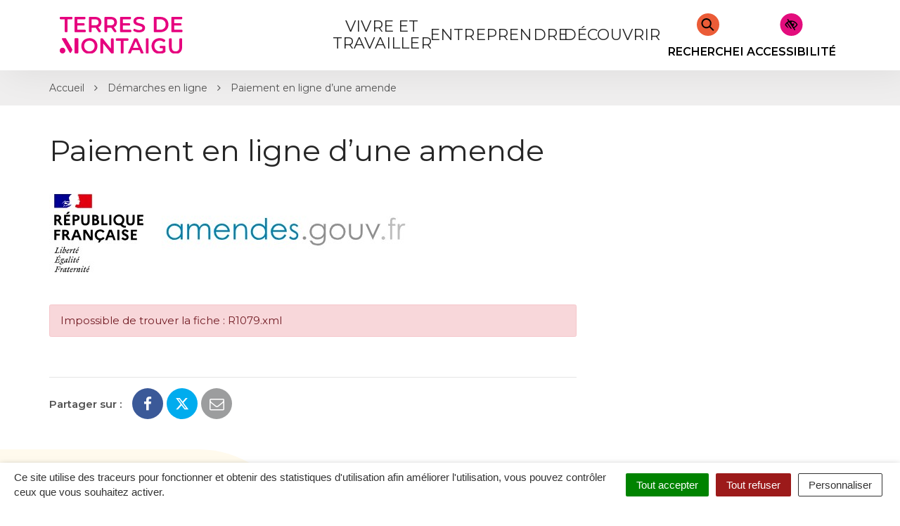

--- FILE ---
content_type: text/html; charset=UTF-8
request_url: https://www.terresdemontaigu.fr/demarche/paiement-amende/?xml=R1079
body_size: 29353
content:

<!DOCTYPE html>
<html lang="fr-FR">
<head>
	<meta charset="UTF-8">
	<meta http-equiv="X-UA-Compatible" content="IE=edge">
	<meta name="viewport" content="width=device-width, initial-scale=1">

	<link rel="profile" href="http://gmpg.org/xfn/11">
	<link rel="pingback" href="https://www.terresdemontaigu.fr/xmlrpc.php">

			<!-- Global site tag (gtag.js) - Google Analytics -->
<script async src="https://www.googletagmanager.com/gtag/js?id=UA-53898146-1"></script>
<script>
  window.dataLayer = window.dataLayer || [];
  function gtag(){dataLayer.push(arguments);}
  gtag('js', new Date());
  gtag('config', 'UA-53898146-1');
</script>

<!-- Clarity Tracking Code -->
<script type="text/javascript">
    (function(c,l,a,r,i,t,y){
        c[a]=c[a]||function(){(c[a].q=c[a].q||[]).push(arguments)};
        t=l.createElement(r);t.async=1;t.src="https://www.clarity.ms/tag/"+i;
        y=l.getElementsByTagName(r)[0];y.parentNode.insertBefore(t,y);
    })(window, document, "clarity", "script", "4h55384k27");
</script>
<!-- End Clarity Tracking code -->

<!-- Facebook Pixel Code -->
<script>
  !function(f,b,e,v,n,t,s)
  {if(f.fbq)return;n=f.fbq=function(){n.callMethod?
  n.callMethod.apply(n,arguments):n.queue.push(arguments)};
  if(!f._fbq)f._fbq=n;n.push=n;n.loaded=!0;n.version='2.0';
  n.queue=[];t=b.createElement(e);t.async=!0;
  t.src=v;s=b.getElementsByTagName(e)[0];
  s.parentNode.insertBefore(t,s)}(window, document,'script',
  'https://connect.facebook.net/en_US/fbevents.js');
  fbq('init', '183813279596049');
  fbq('track', 'PageView');
</script>
<noscript><img height="1" width="1" style="display:none"
  src="https://www.facebook.com/tr?id=183813279596049&ev=PageView&noscript=1"
/></noscript>
<!-- End Facebook Pixel Code -->

<!-- Matomo -->
<script>
  var _paq = window._paq = window._paq || [];
  /* tracker methods like "setCustomDimension" should be called before "trackPageView" */
  _paq.push(['trackPageView']);
  _paq.push(['enableLinkTracking']);
  (function() {
    var u="https://terresdemontaigu.matomo.novacity.fr/";
    _paq.push(['setTrackerUrl', u+'matomo.php']);
    _paq.push(['setSiteId', '2']);
    var d=document, g=d.createElement('script'), s=d.getElementsByTagName('script')[0];
    g.async=true; g.src=u+'matomo.js'; s.parentNode.insertBefore(g,s);
  })();
</script>
<!-- End Matomo Code -->
	
	
	<meta name='robots' content='index, follow, max-image-preview:large, max-snippet:-1, max-video-preview:-1' />
	<style>img:is([sizes="auto" i], [sizes^="auto," i]) { contain-intrinsic-size: 3000px 1500px }</style>
	
	<!-- This site is optimized with the Yoast SEO plugin v25.5 - https://yoast.com/wordpress/plugins/seo/ -->
	<title>Paiement en ligne d&#039;une amende - Terres de Montaigu</title>
	<meta name="description" content="Vous pouvez régler par carte bancaire toutes amendes dont le numéro de télépaiement est présent sur la carte de paiement ainsi que les forfaits de post-stationnement majorés." />
	<link rel="canonical" href="https://www.terresdemontaigu.fr/demarche/paiement-amende/" />
	<meta property="og:locale" content="fr_FR" />
	<meta property="og:type" content="article" />
	<meta property="og:title" content="Paiement en ligne d&#039;une amende - Terres de Montaigu" />
	<meta property="og:description" content="Vous pouvez régler par carte bancaire toutes amendes dont le numéro de télépaiement est présent sur la carte de paiement ainsi que les forfaits de post-stationnement majorés." />
	<meta property="og:url" content="https://www.terresdemontaigu.fr/demarche/paiement-amende/" />
	<meta property="og:site_name" content="Terres de Montaigu" />
	<meta property="article:modified_time" content="2024-10-30T15:20:15+00:00" />
	<meta property="og:image" content="https://www.terresdemontaigu.fr/wp-content/uploads/2022/02/amendes.jpg" />
	<meta property="og:image:width" content="526" />
	<meta property="og:image:height" content="153" />
	<meta property="og:image:type" content="image/jpeg" />
	<meta name="twitter:card" content="summary_large_image" />
	<meta name="twitter:label1" content="Durée de lecture estimée" />
	<meta name="twitter:data1" content="1 minute" />
	<script type="application/ld+json" class="yoast-schema-graph">{"@context":"https://schema.org","@graph":[{"@type":"WebPage","@id":"https://www.terresdemontaigu.fr/demarche/paiement-amende/","url":"https://www.terresdemontaigu.fr/demarche/paiement-amende/","name":"Paiement en ligne d'une amende - Terres de Montaigu","isPartOf":{"@id":"https://www.terresdemontaigu.fr/#website"},"primaryImageOfPage":{"@id":"https://www.terresdemontaigu.fr/demarche/paiement-amende/#primaryimage"},"image":{"@id":"https://www.terresdemontaigu.fr/demarche/paiement-amende/#primaryimage"},"thumbnailUrl":"https://www.terresdemontaigu.fr/wp-content/uploads/2022/02/amendes.jpg","datePublished":"2022-02-08T16:59:56+00:00","dateModified":"2024-10-30T15:20:15+00:00","description":"Vous pouvez régler par carte bancaire toutes amendes dont le numéro de télépaiement est présent sur la carte de paiement ainsi que les forfaits de post-stationnement majorés.","breadcrumb":{"@id":"https://www.terresdemontaigu.fr/demarche/paiement-amende/#breadcrumb"},"inLanguage":"fr-FR","potentialAction":[{"@type":"ReadAction","target":["https://www.terresdemontaigu.fr/demarche/paiement-amende/"]}]},{"@type":"ImageObject","inLanguage":"fr-FR","@id":"https://www.terresdemontaigu.fr/demarche/paiement-amende/#primaryimage","url":"https://www.terresdemontaigu.fr/wp-content/uploads/2022/02/amendes.jpg","contentUrl":"https://www.terresdemontaigu.fr/wp-content/uploads/2022/02/amendes.jpg","width":526,"height":153},{"@type":"BreadcrumbList","@id":"https://www.terresdemontaigu.fr/demarche/paiement-amende/#breadcrumb","itemListElement":[{"@type":"ListItem","position":1,"name":"Accueil","item":"https://www.terresdemontaigu.fr/"},{"@type":"ListItem","position":2,"name":"Démarches administratives","item":"https://www.terresdemontaigu.fr/demarche/"},{"@type":"ListItem","position":3,"name":"Paiement en ligne d&#8217;une amende"}]},{"@type":"WebSite","@id":"https://www.terresdemontaigu.fr/#website","url":"https://www.terresdemontaigu.fr/","name":"Terres de Montaigu","description":"","potentialAction":[{"@type":"SearchAction","target":{"@type":"EntryPoint","urlTemplate":"https://www.terresdemontaigu.fr/?s={search_term_string}"},"query-input":{"@type":"PropertyValueSpecification","valueRequired":true,"valueName":"search_term_string"}}],"inLanguage":"fr-FR"}]}</script>
	<!-- / Yoast SEO plugin. -->


<link rel='dns-prefetch' href='//code.jquery.com' />
<link rel='dns-prefetch' href='//maxcdn.bootstrapcdn.com' />
<link rel='dns-prefetch' href='//fonts.googleapis.com' />
<link href='https://fonts.gstatic.com' crossorigin rel='preconnect' />
<link rel="alternate" type="application/rss+xml" title="Terres de Montaigu &raquo; Flux" href="https://www.terresdemontaigu.fr/feed/" />
<meta name="robots" content="noindex,follow" /><link rel='stylesheet' id='leaflet-css' href='https://www.terresdemontaigu.fr/wp-content/plugins/co-marquage-service-public/vendor/leaflet/leaflet.min.css?ver=1.4.0'  media='all' />
<link rel='stylesheet' id='comarquage-css' href='https://www.terresdemontaigu.fr/wp-content/plugins/co-marquage-service-public/assets/css/comarquage.css?ver=0.5.77'  media='all' />
<style id='wp-emoji-styles-inline-css' type='text/css'>

	img.wp-smiley, img.emoji {
		display: inline !important;
		border: none !important;
		box-shadow: none !important;
		height: 1em !important;
		width: 1em !important;
		margin: 0 0.07em !important;
		vertical-align: -0.1em !important;
		background: none !important;
		padding: 0 !important;
	}
</style>
<link rel='stylesheet' id='wp-block-library-css' href='https://www.terresdemontaigu.fr/wp-includes/css/dist/block-library/style.min.css?ver=1753132456'  media='all' />
<style id='classic-theme-styles-inline-css' type='text/css'>
/*! This file is auto-generated */
.wp-block-button__link{color:#fff;background-color:#32373c;border-radius:9999px;box-shadow:none;text-decoration:none;padding:calc(.667em + 2px) calc(1.333em + 2px);font-size:1.125em}.wp-block-file__button{background:#32373c;color:#fff;text-decoration:none}
</style>
<style id='global-styles-inline-css' type='text/css'>
:root{--wp--preset--aspect-ratio--square: 1;--wp--preset--aspect-ratio--4-3: 4/3;--wp--preset--aspect-ratio--3-4: 3/4;--wp--preset--aspect-ratio--3-2: 3/2;--wp--preset--aspect-ratio--2-3: 2/3;--wp--preset--aspect-ratio--16-9: 16/9;--wp--preset--aspect-ratio--9-16: 9/16;--wp--preset--color--black: #000000;--wp--preset--color--cyan-bluish-gray: #abb8c3;--wp--preset--color--white: #ffffff;--wp--preset--color--pale-pink: #f78da7;--wp--preset--color--vivid-red: #cf2e2e;--wp--preset--color--luminous-vivid-orange: #ff6900;--wp--preset--color--luminous-vivid-amber: #fcb900;--wp--preset--color--light-green-cyan: #7bdcb5;--wp--preset--color--vivid-green-cyan: #00d084;--wp--preset--color--pale-cyan-blue: #8ed1fc;--wp--preset--color--vivid-cyan-blue: #0693e3;--wp--preset--color--vivid-purple: #9b51e0;--wp--preset--gradient--vivid-cyan-blue-to-vivid-purple: linear-gradient(135deg,rgba(6,147,227,1) 0%,rgb(155,81,224) 100%);--wp--preset--gradient--light-green-cyan-to-vivid-green-cyan: linear-gradient(135deg,rgb(122,220,180) 0%,rgb(0,208,130) 100%);--wp--preset--gradient--luminous-vivid-amber-to-luminous-vivid-orange: linear-gradient(135deg,rgba(252,185,0,1) 0%,rgba(255,105,0,1) 100%);--wp--preset--gradient--luminous-vivid-orange-to-vivid-red: linear-gradient(135deg,rgba(255,105,0,1) 0%,rgb(207,46,46) 100%);--wp--preset--gradient--very-light-gray-to-cyan-bluish-gray: linear-gradient(135deg,rgb(238,238,238) 0%,rgb(169,184,195) 100%);--wp--preset--gradient--cool-to-warm-spectrum: linear-gradient(135deg,rgb(74,234,220) 0%,rgb(151,120,209) 20%,rgb(207,42,186) 40%,rgb(238,44,130) 60%,rgb(251,105,98) 80%,rgb(254,248,76) 100%);--wp--preset--gradient--blush-light-purple: linear-gradient(135deg,rgb(255,206,236) 0%,rgb(152,150,240) 100%);--wp--preset--gradient--blush-bordeaux: linear-gradient(135deg,rgb(254,205,165) 0%,rgb(254,45,45) 50%,rgb(107,0,62) 100%);--wp--preset--gradient--luminous-dusk: linear-gradient(135deg,rgb(255,203,112) 0%,rgb(199,81,192) 50%,rgb(65,88,208) 100%);--wp--preset--gradient--pale-ocean: linear-gradient(135deg,rgb(255,245,203) 0%,rgb(182,227,212) 50%,rgb(51,167,181) 100%);--wp--preset--gradient--electric-grass: linear-gradient(135deg,rgb(202,248,128) 0%,rgb(113,206,126) 100%);--wp--preset--gradient--midnight: linear-gradient(135deg,rgb(2,3,129) 0%,rgb(40,116,252) 100%);--wp--preset--font-size--small: 13px;--wp--preset--font-size--medium: 20px;--wp--preset--font-size--large: 36px;--wp--preset--font-size--x-large: 42px;--wp--preset--spacing--20: 0.44rem;--wp--preset--spacing--30: 0.67rem;--wp--preset--spacing--40: 1rem;--wp--preset--spacing--50: 1.5rem;--wp--preset--spacing--60: 2.25rem;--wp--preset--spacing--70: 3.38rem;--wp--preset--spacing--80: 5.06rem;--wp--preset--shadow--natural: 6px 6px 9px rgba(0, 0, 0, 0.2);--wp--preset--shadow--deep: 12px 12px 50px rgba(0, 0, 0, 0.4);--wp--preset--shadow--sharp: 6px 6px 0px rgba(0, 0, 0, 0.2);--wp--preset--shadow--outlined: 6px 6px 0px -3px rgba(255, 255, 255, 1), 6px 6px rgba(0, 0, 0, 1);--wp--preset--shadow--crisp: 6px 6px 0px rgba(0, 0, 0, 1);}:where(.is-layout-flex){gap: 0.5em;}:where(.is-layout-grid){gap: 0.5em;}body .is-layout-flex{display: flex;}.is-layout-flex{flex-wrap: wrap;align-items: center;}.is-layout-flex > :is(*, div){margin: 0;}body .is-layout-grid{display: grid;}.is-layout-grid > :is(*, div){margin: 0;}:where(.wp-block-columns.is-layout-flex){gap: 2em;}:where(.wp-block-columns.is-layout-grid){gap: 2em;}:where(.wp-block-post-template.is-layout-flex){gap: 1.25em;}:where(.wp-block-post-template.is-layout-grid){gap: 1.25em;}.has-black-color{color: var(--wp--preset--color--black) !important;}.has-cyan-bluish-gray-color{color: var(--wp--preset--color--cyan-bluish-gray) !important;}.has-white-color{color: var(--wp--preset--color--white) !important;}.has-pale-pink-color{color: var(--wp--preset--color--pale-pink) !important;}.has-vivid-red-color{color: var(--wp--preset--color--vivid-red) !important;}.has-luminous-vivid-orange-color{color: var(--wp--preset--color--luminous-vivid-orange) !important;}.has-luminous-vivid-amber-color{color: var(--wp--preset--color--luminous-vivid-amber) !important;}.has-light-green-cyan-color{color: var(--wp--preset--color--light-green-cyan) !important;}.has-vivid-green-cyan-color{color: var(--wp--preset--color--vivid-green-cyan) !important;}.has-pale-cyan-blue-color{color: var(--wp--preset--color--pale-cyan-blue) !important;}.has-vivid-cyan-blue-color{color: var(--wp--preset--color--vivid-cyan-blue) !important;}.has-vivid-purple-color{color: var(--wp--preset--color--vivid-purple) !important;}.has-black-background-color{background-color: var(--wp--preset--color--black) !important;}.has-cyan-bluish-gray-background-color{background-color: var(--wp--preset--color--cyan-bluish-gray) !important;}.has-white-background-color{background-color: var(--wp--preset--color--white) !important;}.has-pale-pink-background-color{background-color: var(--wp--preset--color--pale-pink) !important;}.has-vivid-red-background-color{background-color: var(--wp--preset--color--vivid-red) !important;}.has-luminous-vivid-orange-background-color{background-color: var(--wp--preset--color--luminous-vivid-orange) !important;}.has-luminous-vivid-amber-background-color{background-color: var(--wp--preset--color--luminous-vivid-amber) !important;}.has-light-green-cyan-background-color{background-color: var(--wp--preset--color--light-green-cyan) !important;}.has-vivid-green-cyan-background-color{background-color: var(--wp--preset--color--vivid-green-cyan) !important;}.has-pale-cyan-blue-background-color{background-color: var(--wp--preset--color--pale-cyan-blue) !important;}.has-vivid-cyan-blue-background-color{background-color: var(--wp--preset--color--vivid-cyan-blue) !important;}.has-vivid-purple-background-color{background-color: var(--wp--preset--color--vivid-purple) !important;}.has-black-border-color{border-color: var(--wp--preset--color--black) !important;}.has-cyan-bluish-gray-border-color{border-color: var(--wp--preset--color--cyan-bluish-gray) !important;}.has-white-border-color{border-color: var(--wp--preset--color--white) !important;}.has-pale-pink-border-color{border-color: var(--wp--preset--color--pale-pink) !important;}.has-vivid-red-border-color{border-color: var(--wp--preset--color--vivid-red) !important;}.has-luminous-vivid-orange-border-color{border-color: var(--wp--preset--color--luminous-vivid-orange) !important;}.has-luminous-vivid-amber-border-color{border-color: var(--wp--preset--color--luminous-vivid-amber) !important;}.has-light-green-cyan-border-color{border-color: var(--wp--preset--color--light-green-cyan) !important;}.has-vivid-green-cyan-border-color{border-color: var(--wp--preset--color--vivid-green-cyan) !important;}.has-pale-cyan-blue-border-color{border-color: var(--wp--preset--color--pale-cyan-blue) !important;}.has-vivid-cyan-blue-border-color{border-color: var(--wp--preset--color--vivid-cyan-blue) !important;}.has-vivid-purple-border-color{border-color: var(--wp--preset--color--vivid-purple) !important;}.has-vivid-cyan-blue-to-vivid-purple-gradient-background{background: var(--wp--preset--gradient--vivid-cyan-blue-to-vivid-purple) !important;}.has-light-green-cyan-to-vivid-green-cyan-gradient-background{background: var(--wp--preset--gradient--light-green-cyan-to-vivid-green-cyan) !important;}.has-luminous-vivid-amber-to-luminous-vivid-orange-gradient-background{background: var(--wp--preset--gradient--luminous-vivid-amber-to-luminous-vivid-orange) !important;}.has-luminous-vivid-orange-to-vivid-red-gradient-background{background: var(--wp--preset--gradient--luminous-vivid-orange-to-vivid-red) !important;}.has-very-light-gray-to-cyan-bluish-gray-gradient-background{background: var(--wp--preset--gradient--very-light-gray-to-cyan-bluish-gray) !important;}.has-cool-to-warm-spectrum-gradient-background{background: var(--wp--preset--gradient--cool-to-warm-spectrum) !important;}.has-blush-light-purple-gradient-background{background: var(--wp--preset--gradient--blush-light-purple) !important;}.has-blush-bordeaux-gradient-background{background: var(--wp--preset--gradient--blush-bordeaux) !important;}.has-luminous-dusk-gradient-background{background: var(--wp--preset--gradient--luminous-dusk) !important;}.has-pale-ocean-gradient-background{background: var(--wp--preset--gradient--pale-ocean) !important;}.has-electric-grass-gradient-background{background: var(--wp--preset--gradient--electric-grass) !important;}.has-midnight-gradient-background{background: var(--wp--preset--gradient--midnight) !important;}.has-small-font-size{font-size: var(--wp--preset--font-size--small) !important;}.has-medium-font-size{font-size: var(--wp--preset--font-size--medium) !important;}.has-large-font-size{font-size: var(--wp--preset--font-size--large) !important;}.has-x-large-font-size{font-size: var(--wp--preset--font-size--x-large) !important;}
:where(.wp-block-post-template.is-layout-flex){gap: 1.25em;}:where(.wp-block-post-template.is-layout-grid){gap: 1.25em;}
:where(.wp-block-columns.is-layout-flex){gap: 2em;}:where(.wp-block-columns.is-layout-grid){gap: 2em;}
:root :where(.wp-block-pullquote){font-size: 1.5em;line-height: 1.6;}
</style>
<link rel='stylesheet' id='nova-cookies-css' href='https://www.terresdemontaigu.fr/wp-content/plugins/nova-cookies/public/css/nova-cookies.css?ver=1.5.5'  media='all' />
<link rel='stylesheet' id='novacity-photoswipe-lib-css' href='https://www.terresdemontaigu.fr/wp-content/themes/novacity/libs/photo-swipe/lib/photoswipe.css?ver=4.1.1.1'  media='all' />
<link rel='stylesheet' id='novacity-photoswipe-default-skin-css' href='https://www.terresdemontaigu.fr/wp-content/themes/novacity/libs/photo-swipe/lib/default-skin/default-skin.css?ver=4.1.1.1'  media='all' />
<link rel='stylesheet' id='searchwp-live-search-css' href='https://www.terresdemontaigu.fr/wp-content/plugins/searchwp-live-ajax-search/assets/styles/style.min.css?ver=1.8.6'  media='all' />
<style id='searchwp-live-search-inline-css' type='text/css'>
.searchwp-live-search-result .searchwp-live-search-result--title a {
  font-size: 16px;
}
.searchwp-live-search-result .searchwp-live-search-result--price {
  font-size: 14px;
}
.searchwp-live-search-result .searchwp-live-search-result--add-to-cart .button {
  font-size: 14px;
}

</style>
<link rel='stylesheet' id='searchwp-forms-css' href='https://www.terresdemontaigu.fr/wp-content/plugins/searchwp/assets/css/frontend/search-forms.min.css?ver=4.5.5'  media='all' />
<link rel='stylesheet' id='font-awesome-css' href='//maxcdn.bootstrapcdn.com/font-awesome/4.7.0/css/font-awesome.min.css?ver=4.7.0'  media='all' />
<link rel='stylesheet' id='owl-carousel-css' href='https://www.terresdemontaigu.fr/wp-content/themes/novacity/assets/libs/owl.carousel/dist/assets/owl.carousel.css?ver=2.16.21'  media='all' />
<link rel='stylesheet' id='citeo-utilities-css' href='https://www.terresdemontaigu.fr/wp-content/themes/novacity/assets/css/citeo.utilities.css?ver=2.16.21'  media='all' />
<link rel='stylesheet' id='leaflet-markercluster-css' href='https://www.terresdemontaigu.fr/wp-content/plugins/novacity-osm-front/public/libs/Leaflet.markercluster/MarkerCluster.css?ver=1.6.2'  media='screen' />
<link rel='stylesheet' id='leaflet-markercluster-default-css' href='https://www.terresdemontaigu.fr/wp-content/plugins/novacity-osm-front/public/libs/Leaflet.markercluster/MarkerCluster.Default.css?ver=1.6.2'  media='screen' />
<link rel='stylesheet' id='novacity-osm-front-css' href='https://www.terresdemontaigu.fr/wp-content/plugins/novacity-osm-front/public/css/novacity-osm-front.css?ver=1.6.2'  media='screen' />
<link rel='stylesheet' id='starter-fonts-css' href='//fonts.googleapis.com/css?family=Montserrat:400,400i,500,600%7CRaleway:500,600'  media='all' />
<link rel='stylesheet' id='access-style-css' href='https://www.terresdemontaigu.fr/wp-content/themes/cc/assets/libs/AccessConfig/css/accessconfig.min.css'  media='all' />
<link rel='stylesheet' id='starter-theme-css' href='https://www.terresdemontaigu.fr/wp-content/themes/cc/assets/css/theme.css?ver=1761216162'  media='all' />
<style id='starter-theme-inline-css' type='text/css'>
		    						.btn-primary,
					.btn-dark:hover, .btn-dark:active, .btn-dark:focus, .btn-dark:active:hover, .btn-dark:active:focus, .btn-dark.active, .btn-dark.active:hover, .btn-dark.active:focus,
					a.fm-textline:after,
					.layout-navigation .offcanvas-toggle:hover .icon-bar, .layout-navigation .offcanvas-toggle:active .icon-bar, .layout-navigation .offcanvas-toggle:focus .icon-bar, .layout-navigation .navbar-toggle:hover .icon-bar, .layout-navigation .navbar-toggle:active .icon-bar, .layout-navigation .navbar-toggle:focus .icon-bar,
					.publication-hover a,
					.section-contactinfo-networks li > a:hover, .section-contactinfo-networks li > a:active, .section-contactinfo-networks li > a:focus,
					.btn-filters-submit,
					.btn-filters-toggle,
					.pagination > .active > a, .pagination > .active > a:hover, .pagination > .active > a:focus, .pagination > .active > span, .pagination > .active > span:hover, .pagination > .active > span:focus,
					.pagination > li > a:hover, .pagination > li > a:focus, .pagination > li > span:hover, .pagination > li > span:focus,
					body .gform_wrapper .gf_progressbar .gf_progressbar_percentage,
					.btn-primary, body .gform_wrapper .gform_footer .button.gform_button, body .gform_wrapper .gform_footer .button.gform_next_button, body .gform_wrapper .gform_page_footer .button.gform_button, body .gform_wrapper .gform_page_footer .button.gform_next_button,
					.thumbnail.has-no-image:before,
					.thumbnail.has-no-image.has-icon .thumbnail-image:before,
					.layout-navigation-float.layout-navigation-offcanvas:not(.affix) .navbar-toggle:hover .icon-bar, .layout-navigation-float.layout-navigation-offcanvas:not(.affix) .navbar-toggle:active .icon-bar, .layout-navigation-float.layout-navigation-offcanvas:not(.affix) .navbar-toggle:focus .icon-bar,
					.page-list-children .thumbnail .list-group-item::after
					{
						background-color: #00b2bb;
					}
					.section-spotlight .owl-prev, .section-spotlight .owl-next,
					.section-medias .gallery-item-icon,
					.thumbnail-project:hover .thumbnail-body, .thumbnail-project:active .thumbnail-body, .thumbnail-project:focus .thumbnail-body,
					.search-engine .input-group:after
					{
						background-color: rgba(0, 178, 187, .8);
					}

					@media screen and (min-width: 992px) {
						.section-spotlight-carousel .owl-carousel-rounded-content a.owl-content:hover .owl-body, .section-spotlight-carousel .owl-carousel-rounded-content a.owl-content:active .owl-body, .section-spotlight-carousel .owl-carousel-rounded-content a.owl-content:focus .owl-body
				        {
							background-color: rgba(0, 178, 187, .8);
				    	}
				    }
					.btn-primary,
					.btn-dark:hover, .btn-dark:active, .btn-dark:focus, .btn-dark:active:hover, .btn-dark:active:focus, .btn-dark.active, .btn-dark.active:hover, .btn-dark.active:focus,
					.section-contentinfo .list-inline > li > a:hover, .section-contentinfo .list-inline > li > a:active, .section-contentinfo .list-inline > li > a:focus,
					.btn-filters-submit,
					.btn-filters-toggle,
					.btn-filters-submit:hover, .btn-filters-submit:active, .btn-filters-submit:focus, .btn-filters-submit:active:hover, .btn-filters-submit:active:focus, .btn-filters-submit.active, .btn-filters-submit.active:hover, .btn-filters-submit.active:focus, .btn-filters-toggle:hover, .btn-filters-toggle:active, .btn-filters-toggle:focus, .btn-filters-toggle:active:hover, .btn-filters-toggle:active:focus, .btn-filters-toggle.active, .btn-filters-toggle.active:hover, .btn-filters-toggle.active:focus, .btn-primary:hover, body .gform_wrapper .gform_footer .button.gform_button:hover, body .gform_wrapper .gform_footer .button.gform_next_button:hover, body .gform_wrapper .gform_page_footer .button.gform_button:hover, body .gform_wrapper .gform_page_footer .button.gform_next_button:hover, .btn-primary:active, body .gform_wrapper .gform_footer .button.gform_button:active, body .gform_wrapper .gform_footer .button.gform_next_button:active, body .gform_wrapper .gform_page_footer .button.gform_button:active, body .gform_wrapper .gform_page_footer .button.gform_next_button:active, .btn-primary:focus, body .gform_wrapper .gform_footer .button.gform_button:focus, body .gform_wrapper .gform_footer .button.gform_next_button:focus, body .gform_wrapper .gform_page_footer .button.gform_button:focus, body .gform_wrapper .gform_page_footer .button.gform_next_button:focus, .btn-primary:active:hover, body .gform_wrapper .gform_footer .button.gform_button:active:hover, body .gform_wrapper .gform_footer .button.gform_next_button:active:hover, body .gform_wrapper .gform_page_footer .button.gform_button:active:hover, body .gform_wrapper .gform_page_footer .button.gform_next_button:active:hover, .btn-primary:active:focus, body .gform_wrapper .gform_footer .button.gform_button:active:focus, body .gform_wrapper .gform_footer .button.gform_next_button:active:focus, body .gform_wrapper .gform_page_footer .button.gform_button:active:focus, body .gform_wrapper .gform_page_footer .button.gform_next_button:active:focus, .btn-primary.active, body .gform_wrapper .gform_footer .active.button.gform_button, body .gform_wrapper .gform_footer .active.button.gform_next_button, body .gform_wrapper .gform_page_footer .active.button.gform_button, body .gform_wrapper .gform_page_footer .active.button.gform_next_button, .btn-primary.active:hover, body .gform_wrapper .gform_footer .active.button.gform_button:hover, body .gform_wrapper .gform_footer .active.button.gform_next_button:hover, body .gform_wrapper .gform_page_footer .active.button.gform_button:hover, body .gform_wrapper .gform_page_footer .active.button.gform_next_button:hover, .btn-primary.active:focus, body .gform_wrapper .gform_footer .active.button.gform_button:focus, body .gform_wrapper .gform_footer .active.button.gform_next_button:focus, body .gform_wrapper .gform_page_footer .active.button.gform_button:focus, body .gform_wrapper .gform_page_footer .active.button.gform_next_button:focus,
					.pagination > .active > a, .pagination > .active > a:hover, .pagination > .active > a:focus, .pagination > .active > span, .pagination > .active > span:hover, .pagination > .active > span:focus,
					.pagination > li > a:hover, .pagination > li > a:focus, .pagination > li > span:hover, .pagination > li > span:focus,
					.btn-primary, body .gform_wrapper .gform_footer .button.gform_button, body .gform_wrapper .gform_footer .button.gform_next_button, body .gform_wrapper .gform_page_footer .button.gform_button, body .gform_wrapper .gform_page_footer .button.gform_next_button
					{
						border-color: #00b2bb;
					}
					a,
					.btn-primary:hover, .btn-primary:active, .btn-primary:focus, .btn-primary:active:hover,  .btn-primary:active:focus, .btn-primary.active, .btn-primary.active:hover, .btn-primary.active:focus,
					.fm-trigger.fm-textline .fm-trigger-icon,
					a.fm-textline:hover, a.fm-textline:active, a.fm-textline:focus,
					.mm-menu a:hover, .mm-menu a:active, .mm-menu a:focus,
					.section-territory-list ul li a .fa,
					.owl-carousel .owl-prev:hover, .owl-carousel .owl-prev:active, .owl-carousel .owl-prev:focus, .owl-carousel .owl-next:hover, .owl-carousel .owl-next:active, .owl-carousel .owl-next:focus,
					.btn-filters-submit:hover, .btn-filters-submit:active, .btn-filters-submit:focus, .btn-filters-submit:active:hover, .btn-filters-submit:active:focus, .btn-filters-submit.active, .btn-filters-submit.active:hover, .btn-filters-submit.active:focus, .btn-filters-toggle:hover, .btn-filters-toggle:active, .btn-filters-toggle:focus, .btn-filters-toggle:active:hover, .btn-filters-toggle:active:focus, .btn-filters-toggle.active, .btn-filters-toggle.active:hover, .btn-filters-toggle.active:focus, .btn-primary:hover, body .gform_wrapper .gform_footer .button.gform_button:hover, body .gform_wrapper .gform_footer .button.gform_next_button:hover, body .gform_wrapper .gform_page_footer .button.gform_button:hover, body .gform_wrapper .gform_page_footer .button.gform_next_button:hover, .btn-primary:active, body .gform_wrapper .gform_footer .button.gform_button:active, body .gform_wrapper .gform_footer .button.gform_next_button:active, body .gform_wrapper .gform_page_footer .button.gform_button:active, body .gform_wrapper .gform_page_footer .button.gform_next_button:active, .btn-primary:focus, body .gform_wrapper .gform_footer .button.gform_button:focus, body .gform_wrapper .gform_footer .button.gform_next_button:focus, body .gform_wrapper .gform_page_footer .button.gform_button:focus, body .gform_wrapper .gform_page_footer .button.gform_next_button:focus, .btn-primary:active:hover, body .gform_wrapper .gform_footer .button.gform_button:active:hover, body .gform_wrapper .gform_footer .button.gform_next_button:active:hover, body .gform_wrapper .gform_page_footer .button.gform_button:active:hover, body .gform_wrapper .gform_page_footer .button.gform_next_button:active:hover, .btn-primary:active:focus, body .gform_wrapper .gform_footer .button.gform_button:active:focus, body .gform_wrapper .gform_footer .button.gform_next_button:active:focus, body .gform_wrapper .gform_page_footer .button.gform_button:active:focus, body .gform_wrapper .gform_page_footer .button.gform_next_button:active:focus, .btn-primary.active, body .gform_wrapper .gform_footer .active.button.gform_button, body .gform_wrapper .gform_footer .active.button.gform_next_button, body .gform_wrapper .gform_page_footer .active.button.gform_button, body .gform_wrapper .gform_page_footer .active.button.gform_next_button, .btn-primary.active:hover, body .gform_wrapper .gform_footer .active.button.gform_button:hover, body .gform_wrapper .gform_footer .active.button.gform_next_button:hover, body .gform_wrapper .gform_page_footer .active.button.gform_button:hover, body .gform_wrapper .gform_page_footer .active.button.gform_next_button:hover, .btn-primary.active:focus, body .gform_wrapper .gform_footer .active.button.gform_button:focus, body .gform_wrapper .gform_footer .active.button.gform_next_button:focus, body .gform_wrapper .gform_page_footer .active.button.gform_button:focus, body .gform_wrapper .gform_page_footer .active.button.gform_next_button:focus,
					.panel a.list-group-item,
					.line-date,
					.btn-link,
					.layout-navigation .search-toggle:hover, .layout-navigation .search-toggle:active, .layout-navigation .search-toggle:focus,
					.infowindow-date,
					.page-list-children .thumbnail .list-group-item i,
					.page-list-children .thumbnail .list-group-item:hover, .page-list-children .thumbnail .list-group-item:active, .page-list-children .thumbnail .list-group-item:focus
					{
						color: #00b2bb;
					}
					.section-territory-map a:hover polygon,
					.section-territory-map a:active polygon,
					.section-territory-map a:focus polygon,
					.section-territory-map a.active polygon {
						fill: #00b2bb;
					}
				
		    			    		.btn-secondary,
		    		.panel-group .panel-title a:hover, .panel-group .panel-title a:active, .panel-group .panel-title a:focus, .panel-group .panel-title a.active,
		    		.thumbnail-tags:after,
		    		.section-headinfo-networks a,
		    		.section-spotlight .search-engine .search-form .btn:hover, .section-spotlight .search-engine .search-form .btn:active, .section-spotlight .search-engine .search-form .btn:focus, .section-spotlight .search-engine .search-form .btn:active:hover, .section-spotlight .search-engine .search-form .btn:active:focus, .section-spotlight .search-engine .search-form .btn.active, .section-spotlight .search-engine .search-form .btn.active:hover, .section-spotlight .search-engine .search-form .btn.active:focus,
		    		.owl-carousel-large .owl-tags:after,
		    		.listicon:hover .listicon-icon, .listicon:active .listicon-icon, .listicon:focus .listicon-icon,
		    		.shortline-tags:after,
		    		.shortline-date,
		    		.section-events-search .panel-body .btn:hover, .section-events-search .panel-body .btn:active, .section-events-search .panel-body .btn:focus, .section-events-search .panel-body .btn:active:hover, .section-events-search .panel-body .btn:active:focus, .section-events-search .panel-body .btn.active, .section-events-search .panel-body .btn.active:hover, .section-events-search .panel-body .btn.active:focus,
		    		.summary-list ul li a:before
		    		{
						background-color: #e6007e;
					}
					@media screen and (min-width: 992px) {
						.section-spotlight-carousel .owl-carousel-rounded-content .owl-body,
				        .owl-carousel-large a.owl-content:hover .owl-body, .owl-carousel-large a.owl-content:active .owl-body, .owl-carousel-large a.owl-content:focus .owl-body,
				        .section-medias .gallery-item-content
				        {
							background-color: rgba(230, 0, 126, .8);
				    	}
				    }
				    .summary-list ul {
						background-color: rgba(230, 0, 126, .075);
					}
					.btn-secondary,
					.btn-secondary:hover, .btn-secondary:active, .btn-secondary:focus, .btn-secondary:active:hover, .btn-secondary:active:focus, .btn-secondary.active, .btn-secondary.active:hover, .btn-secondary.active:focus,
					.section-spotlight .search-engine .search-form .btn:hover, .section-spotlight .search-engine .search-form .btn:active, .section-spotlight .search-engine .search-form .btn:focus, .section-spotlight .search-engine .search-form .btn:active:hover, .section-spotlight .search-engine .search-form .btn:active:focus, .section-spotlight .search-engine .search-form .btn.active, .section-spotlight .search-engine .search-form .btn.active:hover, .section-spotlight .search-engine .search-form .btn.active:focus,
					.section-events-search .panel-body .btn:hover, .section-events-search .panel-body .btn:active, .section-events-search .panel-body .btn:focus, .section-events-search .panel-body .btn:active:hover, .section-events-search .panel-body .btn:active:focus, .section-events-search .panel-body .btn.active, .section-events-search .panel-body .btn.active:hover, .section-events-search .panel-body .btn.active:focus
					{
						border-color: #e6007e;
					}
					.btn-secondary:hover, .btn-secondary:active, .btn-secondary:focus, .btn-secondary:active:hover, .btn-secondary:active:focus, .btn-secondary.active, .btn-secondary.active:hover, .btn-secondary.active:focus,
					.section-headinfo-networks a:hover, .section-headinfo-networks a:active, .section-headinfo-networks a:focus,
					.section-territory-list ul li a:hover, .section-territory-list ul li a:active, .section-territory-list ul li a:focus, .section-territory-list ul li a.active,
					.section-territory-list ul li a:hover .fa, .section-territory-list ul li a:active .fa, .section-territory-list ul li a:focus .fa, .section-territory-list ul li a.active .fa,
					.layout-navigation .navbar-nav > li > a:hover, .layout-navigation .navbar-nav > li > a:active, .layout-navigation .navbar-nav > li > a:focus, .layout-navigation .navbar-nav > li > a.active,.layout-navigation .navbar-nav > li > a.fm-is-active,
					.nav-tabs > li.active > a
					{
						color: #e6007e;
					}
					.listicon-icon path,
					.section-territory-map polygon {
						fill: #e6007e;
					}

					@media screen and (min-width: 1200px) {
						.thumbnail-project .thumbnail-body
						{
							background-color: rgba(230, 0, 126, .8);
						}
						.thumbnail-project:hover .thumbnail-body, .thumbnail-project:active .thumbnail-body, .thumbnail-project:focus
						{
							background-color: rgba(0, 178, 187, .8);
						}
					}
				
		    						.btn-tertiary,
					.panel-heading,
					.article-content .well,
					.publication-hover a:hover, .publication-hover a:active, .publication-hover a:focus, .publication-hover a:active:hover, .publication-hover a:active:focus, .publication-hover a.active, .publication-hover a.active:hover, .publication-hover a.active:focus,
					.thumbnail-image,
					.thumbnail-event .thumbnail-date .date,
					.shortline:hover .shortline-date, .shortline:active .shortline-date, .shortline:focus .shortline-date,
					section.section-news-events, section.section-medias, section.section-projects, section.section-networks,
					.section-events-search .panel,
					.section-publications-highlighted .content .btn:hover, .section-publications-highlighted .content .btn:active, .section-publications-highlighted .content .btn:focus, .section-publications-highlighted .content .btn:active:hover, .section-publications-highlighted .content .btn:active:focus, .section-publications-highlighted .content .btn.active, .section-publications-highlighted .content .btn.active:hover, .section-publications-highlighted .content .btn.active:focus,
					.section-publications-albums .section-publications-highlighted .content .btn-rounded:hover, .section-publications-albums .section-publications-highlighted .content .btn-rounded:active, .section-publications-albums .section-publications-highlighted .content .btn-rounded:focus, .section-publications-albums .section-publications-highlighted .content .btn-rounded:active:hover, .section-publications-albums .section-publications-highlighted .content .btn-rounded:active:focus, .section-publications-albums .section-publications-highlighted .content .btn-rounded.active, .section-publications-albums .section-publications-highlighted .content .btn-rounded.active:hover, .section-publications-albums .section-publications-highlighted .content .btn-rounded.active:focus,
					.section-territory .floating
					{
						background-color: #32338a;
					}
					.section-publications-albums .section-publications-highlighted .content
					{
						background-color: rgba(50, 51, 138, .8);
					}
					@media screen and (min-width:992px) {
						.section-publications-albums .section-albums .gallery-item-content
						{
							background-color: rgba(50, 51, 138, .8);
						}
					}
					.panel a.list-group-item:hover, .panel a.list-group-item:active, .panel a.list-group-item:focus
					{
						background-color: rgba(50, 51, 138, .1);
					}
					.btn-tertiary,
					.btn-tertiary:hover, .btn-tertiary:active, .btn-tertiary:focus, .btn-tertiary:active:hover, .btn-tertiary:active:focus, .btn-tertiary.active, .btn-tertiary.active:hover, .btn-tertiary.active:focus,
					.section-publications-highlighted .content .btn:hover, .section-publications-highlighted .content .btn:active, .section-publications-highlighted .content .btn:focus, .section-publications-highlighted .content .btn:active:hover, .section-publications-highlighted .content .btn:active:focus, .section-publications-highlighted .content .btn.active, .section-publications-highlighted .content .btn.active:hover, .section-publications-highlighted .content .btn.active:focus,
					.section-publications-albums .section-publications-highlighted .content .btn-rounded:hover, .section-publications-albums .section-publications-highlighted .content .btn-rounded:active, .section-publications-albums .section-publications-highlighted .content .btn-rounded:focus, .section-publications-albums .section-publications-highlighted .content .btn-rounded:active:hover, .section-publications-albums .section-publications-highlighted .content .btn-rounded:active:focus, .section-publications-albums .section-publications-highlighted .content .btn-rounded.active, .section-publications-albums .section-publications-highlighted .content .btn-rounded.active:hover, .section-publications-albums .section-publications-highlighted .content .btn-rounded.active:focus
					{
						border-color: #32338a;
					}
					.btn-tertiary:hover, .btn-tertiary:active, .btn-tertiary:focus, .btn-tertiary:active:hover, .btn-tertiary:active:focus, .btn-tertiary.active, .btn-tertiary.active:hover, .btn-tertiary.active:focus,
					.panel a.list-group-item:hover, .panel a.list-group-item:active, .panel a.list-group-item:focus
					{
						color: #32338a;
					}
				
		    
</style>
<link rel='stylesheet' id='starter-style-css' href='https://www.terresdemontaigu.fr/wp-content/themes/cc/style.css?ver=1761216162'  media='all' />
<link rel="preload" as="style" href="https://fonts.googleapis.com/css?family=Montserrat&#038;display=swap&#038;ver=1747922070" /><link rel="stylesheet" href="https://fonts.googleapis.com/css?family=Montserrat&#038;display=swap&#038;ver=1747922070" media="print" onload="this.media='all'"><noscript><link rel="stylesheet" href="https://fonts.googleapis.com/css?family=Montserrat&#038;display=swap&#038;ver=1747922070" /></noscript><script  src="//code.jquery.com/jquery-1.12.4.min.js" id="jquery-js"></script>
<script  src="https://www.terresdemontaigu.fr/wp-content/plugins/nova-cookies/public/libs/tarteaucitron.js/tarteaucitron.js?ver=1.5.5" id="tarteaucitron.js-js"></script>
<script  src="https://www.terresdemontaigu.fr/wp-content/plugins/nova-cookies/public/libs/tarteaucitron.js/lang/tarteaucitron.fr.js?ver=1.5.5" id="tarteaucitron.fr.js-js"></script>
<script  src="https://www.terresdemontaigu.fr/wp-content/plugins/nova-cookies/public/libs/tarteaucitron.js/tarteaucitron.services.js?ver=1.5.5" id="tarteaucitron.services.js-js"></script>
<script  src="https://www.terresdemontaigu.fr/wp-content/themes/novacity/libs/photo-swipe/lib/photoswipe.min.js?ver=4.1.1.1" id="novacity-photoswipe-lib-js"></script>
<script  src="https://www.terresdemontaigu.fr/wp-content/themes/novacity/libs/photo-swipe/lib/photoswipe-ui-default.min.js?ver=4.1.1.1" id="novacity-photoswipe-ui-default-js"></script>
<script  src="https://www.terresdemontaigu.fr/wp-content/themes/novacity/libs/photo-swipe/js/photoswipe.js?ver=4.1.1.1" id="novacity-photoswipe-js"></script>
<link rel="https://api.w.org/" href="https://www.terresdemontaigu.fr/wp-json/" /><link rel="alternate" title="JSON" type="application/json" href="https://www.terresdemontaigu.fr/wp-json/wp/v2/procedure/44124" /><link rel="EditURI" type="application/rsd+xml" title="RSD" href="https://www.terresdemontaigu.fr/xmlrpc.php?rsd" />
<link rel='shortlink' href='https://www.terresdemontaigu.fr/?p=44124' />
<link rel="alternate" title="oEmbed (JSON)" type="application/json+oembed" href="https://www.terresdemontaigu.fr/wp-json/oembed/1.0/embed?url=https%3A%2F%2Fwww.terresdemontaigu.fr%2Fdemarche%2Fpaiement-amende%2F" />
<link rel="alternate" title="oEmbed (XML)" type="text/xml+oembed" href="https://www.terresdemontaigu.fr/wp-json/oembed/1.0/embed?url=https%3A%2F%2Fwww.terresdemontaigu.fr%2Fdemarche%2Fpaiement-amende%2F&#038;format=xml" />
<meta name="generator" content="Redux 4.5.7" /><style type="text/css">.broken_link, a.broken_link {
	text-decoration: line-through;
}</style><link rel="icon" href="https://www.terresdemontaigu.fr/wp-content/uploads/2019/03/cropped-favicon-32x32.png" sizes="32x32" />
<link rel="icon" href="https://www.terresdemontaigu.fr/wp-content/uploads/2019/03/cropped-favicon-192x192.png" sizes="192x192" />
<link rel="apple-touch-icon" href="https://www.terresdemontaigu.fr/wp-content/uploads/2019/03/cropped-favicon-180x180.png" />
<meta name="msapplication-TileImage" content="https://www.terresdemontaigu.fr/wp-content/uploads/2019/03/cropped-favicon-270x270.png" />
<style id="theme_options-dynamic-css" title="dynamic-css" class="redux-options-output">body, .tooltip, .popover, .infowindow{font-family:Montserrat;}.alert, body .gform_wrapper div.validation_error, .article-date, body .gform_wrapper .gf_progressbar_wrapper h3.gf_progressbar_title, body .gform_wrapper .gf_progressbar .gf_progressbar_percentage span, legend, label, legend, .form-control, body .gform_wrapper .gform_body .ginput_container .file-input-name, body .gform_wrapper .gform_body .ginput_container .multiselect, body .gform_wrapper .gform_body .ginput_container input:not([type=radio]):not([type=checkbox]):not([type=submit]):not([type=button]):not([type=image]):not([type=file]), body .gform_wrapper .gform_body .ginput_container select, body .gform_wrapper .gform_body .ginput_container textarea, .mailster-form .mailster-wrapper .input, .article-intro, .article .lead, .btn, body .gform_wrapper .gform_footer .button, body .gform_wrapper .gform_page_footer .button, .mailster-form .mailster-submit-wrapper .button, .page-title, .section-title, .article-title, .page-content-section-title, .article-title, .article-content h1, .article-content h2, .article-content h3, .article-content h4, .article-content h5, .article-content h6, .article-content .h1, .article-content .h2, .article-content .h3, .article-content .h4, .article-content .h5, .article-content .h6, .infowindow-title, .layout-navigation .navbar-nav > li > a, .line-title, .owl-carousel-large .owl-title, .page-content-section-title, .panel-title, .portrait-title, .publication-title, .section-title, .shortline-title, .thumbnail-title{font-family:Montserrat;}</style>
			<link rel="shortcut icon" href="https://www.terresdemontaigu.fr/wp-content/uploads/2019/03/favicon.png" />
	
			<link rel="apple-touch-icon-precomposed" href="https://www.terresdemontaigu.fr/wp-content/uploads/2019/03/favicon.png" />
	
	<link rel="stylesheet" type="text/css" media="print" href="https://www.terresdemontaigu.fr/wp-content/themes/novacity/print.css" />

	</head><body class="wp-singular procedure-template-default single single-procedure postid-44124 wp-theme-novacity wp-child-theme-cc layout-navigation-fatmenu">

	
	<div class="layout-container">

		
		

					
    <nav id="navigation" class="layout-navigation layout-navigation-fatmenu fm" data-toggle="sticky" data-sticky-wrap data-fatmenu data-container-class="container" data-mobile-mode-direction="up" aria-label="Menu principal" role="navigation" tabindex="-1">
    <div class="navbar navbar-expand-xl">
        <div class="container">

            <div class="navbar-mobile">
                <ul class="navbar">

                    <li>
                        <button class="btn-icon fm-navbar-toggler" aria-label="Afficher le menu de navigation">
                            <span class="icon">
                                <svg width="29" height="18" viewBox="0 0 29 18" fill="none" xmlns="http://www.w3.org/2000/svg" aria-hidden="true" focusable="false">
                                    <path d="M1 1H28" stroke="black" stroke-width="2" stroke-linecap="round"/>
                                    <path d="M1 9H28" stroke="black" stroke-width="2" stroke-linecap="round"/>
                                    <path d="M1 17H28" stroke="black" stroke-width="2" stroke-linecap="round"/>
                                </svg>
                            </span>
                            <span class="text">Menu</span>
                        </button>
                    </li>

                    <li>
                        <button class="btn-icon" id="search-fullscreen-trigger">
                            <span class="icon">
                                <svg width="32" height="32" viewBox="0 0 32 32" fill="none" xmlns="http://www.w3.org/2000/svg" aria-hidden="true" focusable="false">
                                    <circle cx="16" cy="16" r="16" fill="#EB5C37"/>
                                    <path fill-rule="evenodd" clip-rule="evenodd" d="M24.5 23.5932L19.3809 18.4741C20.2868 17.2746 20.824 15.781 20.824 14.162C20.824 10.2065 17.6175 7 13.662 7C9.70654 7 6.5 10.2065 6.5 14.162C6.5 18.1175 9.70654 21.324 13.662 21.324C15.281 21.324 16.7746 20.7868 17.9741 19.8809L23.0932 25L24.5 23.5932ZM18.8336 14.161C18.8336 17.0177 16.5177 19.3335 13.661 19.3335C10.8043 19.3335 8.48845 17.0177 8.48845 14.161C8.48845 11.3043 10.8043 8.98842 13.661 8.98842C16.5177 8.98842 18.8336 11.3043 18.8336 14.161Z" fill="black"/>
                                </svg>
                            </span>
                            <span class="text">Rechercher</span>
                        </button>
                    </li>

                    <li>
                        <button class="btn-icon fm-trigger" data-target="#layer-access">
                            <span class="icon">
                                <svg width="33" height="33" viewBox="0 0 33 33" fill="none" xmlns="http://www.w3.org/2000/svg" aria-hidden="true" focusable="false">
                                    <circle cx="16.5" cy="16.5" r="16" fill="#F3A8CA"/>
                                    <path d="M20.3736 18.6075L21.3579 17.6233C21.5116 17.4695 21.7792 17.5772 21.7792 17.7986V22.2707C21.7792 23.0858 21.118 23.7471 20.3029 23.7471H9.47635C8.66128 23.7471 8 23.0858 8 22.2707V11.4442C8 10.6291 8.66128 9.96784 9.47635 9.96784H17.8884C18.1068 9.96784 18.2175 10.2324 18.0638 10.3892L17.0795 11.3734C17.0334 11.4196 16.9719 11.4442 16.9042 11.4442H9.47635V22.2707H20.3029V18.7798C20.3029 18.7152 20.3275 18.6537 20.3736 18.6075ZM25.1902 12.4007L17.1134 20.4776L14.3329 20.7852C13.5271 20.8743 12.8412 20.1946 12.9304 19.3826L13.238 16.6022L21.3148 8.52533C22.0191 7.82099 23.1572 7.82099 23.8584 8.52533L25.1871 9.85404C25.8915 10.5584 25.8915 11.6995 25.1902 12.4007ZM22.1514 13.3511L20.3644 11.5641L14.6497 17.2819L14.4252 19.2904L16.4336 19.0658L22.1514 13.3511ZM24.1445 10.8998L22.8157 9.57107C22.6896 9.44497 22.4836 9.44497 22.3605 9.57107L21.4101 10.5215L23.1971 12.3085L24.1475 11.3581C24.2706 11.2289 24.2706 11.0259 24.1445 10.8998Z" fill="black"/>
                                </svg>
                            </span>
                            <span class="text">En 1 clic</span>
                        </a>
                    </li>

                    <li id="accessconfig" data-accessconfig-buttonname data-accessconfig-params='{ "Prefix" : "a42-ac", "ContainerClass" : "","ModalCloseButton" : "","ModalTitle" : "","FormFieldset" : "","FormFieldsetLegend" : "","FormRadio" : ""}' aria-label="Ouvrir les paramètres d'accessibilité">
                        <button class="btn-icon" data-accessconfig-button="true">
                            <span class="icon">
                                <svg width="33" height="32" viewBox="0 0 33 32" fill="none" xmlns="http://www.w3.org/2000/svg" aria-hidden="true" focusable="false">
                                    <circle cx="16.5" cy="16" r="16" fill="#E30D7D"/>
                                    <path d="M25.0727 15.2386C23.3326 12.2486 20.087 10.2501 16.3891 10.2501C15.4187 10.2501 14.4796 10.3876 13.5907 10.6448L11.9447 8.16015C11.8274 7.99049 11.5965 7.94921 11.4289 8.06796L10.8222 8.4979C10.6546 8.61665 10.6138 8.85052 10.7311 9.02018L12.1546 11.1826C10.3382 12.0264 8.7594 13.427 7.70557 15.2386C7.57115 15.4693 7.50024 15.7323 7.50024 16.0001C7.50024 16.268 7.57115 16.531 7.70557 16.7617C8.82131 18.6789 10.5561 20.1886 12.6326 21.0248L9.0635 15.8626C9.40148 15.3068 9.8013 14.7919 10.2551 14.3283L15.3496 21.697C15.9606 21.7612 16.6104 21.7652 17.1734 21.7198L11.3894 13.3536C11.8985 12.9883 12.4455 12.6804 13.0206 12.4355L13.0311 12.4508L20.8336 23.8402C20.9508 24.0098 21.1818 24.0511 21.3494 23.9324L21.9561 23.5024C22.1237 23.3837 22.1644 23.1498 22.0471 22.9801L20.6237 20.8176C22.4885 19.9514 24.044 18.5295 25.0727 16.7617C25.2071 16.531 25.278 16.268 25.278 16.0001C25.278 15.7323 25.2071 15.4693 25.0727 15.2386ZM19.7579 19.5651L18.9373 18.378C20.6046 17.0858 21.0424 14.7956 20.0928 12.9989V13.0001C20.0928 13.9667 19.3191 14.7501 18.3644 14.7501C17.4098 14.7501 16.636 13.9667 16.636 13.0001C16.636 12.5261 16.8225 12.0964 17.1249 11.7811C19.9792 12.023 22.4336 13.6586 23.7965 16.0001C22.8768 17.5805 21.4598 18.8395 19.7579 19.5651Z" fill="black"/>
                                </svg>
                            </span>
                            <span class="text">Accessibilité</span>
                        </button>
                    </li>
                </ul>
            </div>

                            <a class="navbar-brand" href="https://www.terresdemontaigu.fr/">
            
                					<img src="https://www.terresdemontaigu.fr/wp-content/uploads/2019/03/logo.svg" width="182" height="66" class="img-responsive" alt="Terres de Montaigu">
	
                            </a>
            

            <div class="collapse navbar-collapse">
                                <ul class="navbar-nav">
                                                                    <li class="nav-item menu-item-3999">

                            <a
                                href="https://www.terresdemontaigu.fr/vivre-et-travailler/"

                                
                                                                    role="button" data-target="#layer-3999"
                                    class="nav-link fm-trigger"
                                >

                                Vivre et Travailler
                                
                            </a>
                        </li>
                                                                    <li class="nav-item menu-item-18548">

                            <a
                                href="https://www.terresdemontaigu.fr/entreprendre/"

                                
                                                                    role="button" data-target="#layer-18548"
                                    class="nav-link fm-trigger"
                                >

                                Entreprendre
                                
                            </a>
                        </li>
                                                                    <li class="nav-item menu-item-4124">

                            <a
                                href="https://www.terresdemontaigu.fr/decouvrir/"

                                
                                                                    role="button" data-target="#layer-4124"
                                    class="nav-link fm-trigger"
                                >

                                Découvrir
                                
                            </a>
                        </li>
                    
                    <li class="nav-item nav-item-search fm-search menu-item-search">
                        <button class="btn-icon" id="search-fullscreen-trigger">
                            <span class="icon">
                                <svg width="32" height="32" viewBox="0 0 32 32" fill="none" xmlns="http://www.w3.org/2000/svg" aria-hidden="true" focusable="false">
                                    <circle cx="16" cy="16" r="16" fill="#EB5C37"/>
                                    <path fill-rule="evenodd" clip-rule="evenodd" d="M24.5 23.5932L19.3809 18.4741C20.2868 17.2746 20.824 15.781 20.824 14.162C20.824 10.2065 17.6175 7 13.662 7C9.70654 7 6.5 10.2065 6.5 14.162C6.5 18.1175 9.70654 21.324 13.662 21.324C15.281 21.324 16.7746 20.7868 17.9741 19.8809L23.0932 25L24.5 23.5932ZM18.8336 14.161C18.8336 17.0177 16.5177 19.3335 13.661 19.3335C10.8043 19.3335 8.48845 17.0177 8.48845 14.161C8.48845 11.3043 10.8043 8.98842 13.661 8.98842C16.5177 8.98842 18.8336 11.3043 18.8336 14.161Z" fill="black"/>
                                </svg>
                            </span>
                            <span class="text">Rechercher</span>
                        </button>
                    </li>

                    <li class="nav-item nav-item-accessconfig" data-accessconfig-buttonname data-accessconfig-params='{ "Prefix" : "a42-ac", "ContainerClass" : "","ModalCloseButton" : "","ModalTitle" : "","FormFieldset" : "","FormFieldsetLegend" : "","FormRadio" : ""}' aria-label="Ouvrir les paramètres d'accessibilité">
                        <button class="btn-icon" data-accessconfig-button="true">
                            <span class="icon">
                                <svg width="33" height="32" viewBox="0 0 33 32" fill="none" xmlns="http://www.w3.org/2000/svg" aria-hidden="true" focusable="false">
                                    <circle cx="16.5" cy="16" r="16" fill="#E30D7D"/>
                                    <path d="M25.0727 15.2386C23.3326 12.2486 20.087 10.2501 16.3891 10.2501C15.4187 10.2501 14.4796 10.3876 13.5907 10.6448L11.9447 8.16015C11.8274 7.99049 11.5965 7.94921 11.4289 8.06796L10.8222 8.4979C10.6546 8.61665 10.6138 8.85052 10.7311 9.02018L12.1546 11.1826C10.3382 12.0264 8.7594 13.427 7.70557 15.2386C7.57115 15.4693 7.50024 15.7323 7.50024 16.0001C7.50024 16.268 7.57115 16.531 7.70557 16.7617C8.82131 18.6789 10.5561 20.1886 12.6326 21.0248L9.0635 15.8626C9.40148 15.3068 9.8013 14.7919 10.2551 14.3283L15.3496 21.697C15.9606 21.7612 16.6104 21.7652 17.1734 21.7198L11.3894 13.3536C11.8985 12.9883 12.4455 12.6804 13.0206 12.4355L13.0311 12.4508L20.8336 23.8402C20.9508 24.0098 21.1818 24.0511 21.3494 23.9324L21.9561 23.5024C22.1237 23.3837 22.1644 23.1498 22.0471 22.9801L20.6237 20.8176C22.4885 19.9514 24.044 18.5295 25.0727 16.7617C25.2071 16.531 25.278 16.268 25.278 16.0001C25.278 15.7323 25.2071 15.4693 25.0727 15.2386ZM19.7579 19.5651L18.9373 18.378C20.6046 17.0858 21.0424 14.7956 20.0928 12.9989V13.0001C20.0928 13.9667 19.3191 14.7501 18.3644 14.7501C17.4098 14.7501 16.636 13.9667 16.636 13.0001C16.636 12.5261 16.8225 12.0964 17.1249 11.7811C19.9792 12.023 22.4336 13.6586 23.7965 16.0001C22.8768 17.5805 21.4598 18.8395 19.7579 19.5651Z" fill="black"/>
                                </svg>
                            </span>
                            <span class="text">Accessibilité</span>
                        </button>
                    </li>

                </ul>
            </div>
        </div>
    </div>

    <div class="fm-subnav">

        <div class="fm-wrapper">

                                                            <div class="fm-group">
                                                                                            <div id="layer-3999" class="fm-layer layer-3999">
                                                                <div class="container">

                                                                        <ul class="row">
                                                                                                                                <li class="col-xs-12 col-lg-4 menu-item-89558">
                                                <a

                                                    href="https://www.terresdemontaigu.fr/vivre-et-travailler/s-installer/"

                                                    
                                                                                                            class="fm-textline"
                                                    >

                                                    <span class="fm-textline-title">
                                                        S’installer                                                    </span>

                                                    
                                                </a>

                                            </li>
                                                                                                                                <li class="col-xs-12 col-lg-4 menu-item-89555">
                                                <a

                                                    href="https://www.terresdemontaigu.fr/vivre-et-travailler/se-loger/"

                                                    
                                                                                                            class="fm-textline"
                                                    >

                                                    <span class="fm-textline-title">
                                                        Se Loger                                                    </span>

                                                    
                                                </a>

                                            </li>
                                                                                                                                <li class="col-xs-12 col-lg-4 menu-item-4001">
                                                <a

                                                    href="https://www.terresdemontaigu.fr/vivre-et-travailler/se-deplacer/"

                                                    
                                                                                                            role="button" data-target="#layer-4001"
                                                        class="fm-trigger fm-textline"
                                                    >

                                                    <span class="fm-textline-title">
                                                        Se déplacer                                                    </span>

                                                    
                                                </a>

                                            </li>
                                                                                                                                <li class="col-xs-12 col-lg-4 menu-item-89562">
                                                <a

                                                    href="https://www.terresdemontaigu.fr/vivre-et-travailler/trouver-un-emploi/"

                                                    
                                                                                                            class="fm-textline"
                                                    >

                                                    <span class="fm-textline-title">
                                                        Trouver un emploi, une formation                                                    </span>

                                                    
                                                </a>

                                            </li>
                                                                                                                                <li class="col-xs-12 col-lg-4 menu-item-90387">
                                                <a

                                                    href="https://www.terresdemontaigu.fr/decouvrir/loffre-culturelle-et-de-loisirs/"

                                                    
                                                                                                            class="fm-textline"
                                                    >

                                                    <span class="fm-textline-title">
                                                        Loisirs et afterwork                                                    </span>

                                                    
                                                </a>

                                            </li>
                                                                                                                                <li class="col-xs-12 col-lg-4 menu-item-4007">
                                                <a

                                                    href="https://www.terresdemontaigu.fr/vivre-et-travailler/enfance-jeunesse/"

                                                    
                                                                                                            role="button" data-target="#layer-4007"
                                                        class="fm-trigger fm-textline"
                                                    >

                                                    <span class="fm-textline-title">
                                                        Enfance et jeunesse                                                    </span>

                                                    
                                                </a>

                                            </li>
                                                                                                                                <li class="col-xs-12 col-lg-4 menu-item-4037">
                                                <a

                                                    href="https://www.terresdemontaigu.fr/vivre-et-travailler/grand-age/"

                                                    
                                                                                                            role="button" data-target="#layer-4037"
                                                        class="fm-trigger fm-textline"
                                                    >

                                                    <span class="fm-textline-title">
                                                        Grand âge                                                    </span>

                                                    
                                                </a>

                                            </li>
                                                                                                                                <li class="col-xs-12 col-lg-4 menu-item-4041">
                                                <a

                                                    href="https://www.terresdemontaigu.fr/vivre-et-travailler/solidarite-sante/"

                                                    
                                                                                                            class="fm-textline"
                                                    >

                                                    <span class="fm-textline-title">
                                                        Solidarité et santé                                                    </span>

                                                    
                                                </a>

                                            </li>
                                                                                                                                <li class="col-xs-12 col-lg-4 menu-item-4052">
                                                <a

                                                    href="https://www.terresdemontaigu.fr/vivre-et-travailler/urbanisme-habitat/"

                                                    
                                                                                                            role="button" data-target="#layer-4052"
                                                        class="fm-trigger fm-textline"
                                                    >

                                                    <span class="fm-textline-title">
                                                        Urbanisme et Habitat                                                    </span>

                                                    
                                                </a>

                                            </li>
                                                                                                                                <li class="col-xs-12 col-lg-4 menu-item-4088">
                                                <a

                                                    href="https://www.terresdemontaigu.fr/vivre-et-travailler/dechets-assainissement/"

                                                    
                                                                                                            role="button" data-target="#layer-4088"
                                                        class="fm-trigger fm-textline"
                                                    >

                                                    <span class="fm-textline-title">
                                                        Déchets et Assainissement                                                    </span>

                                                    
                                                </a>

                                            </li>
                                                                                                                                <li class="col-xs-12 col-lg-4 menu-item-4105">
                                                <a

                                                    href="https://www.terresdemontaigu.fr/vivre-et-travailler/securite-prevention/"

                                                    
                                                                                                            role="button" data-target="#layer-4105"
                                                        class="fm-trigger fm-textline"
                                                    >

                                                    <span class="fm-textline-title">
                                                        Sécurité – Prévention                                                    </span>

                                                    
                                                </a>

                                            </li>
                                                                            </ul>

                                </div>
                            </div>
                                                                                                                                                                                        <div id="layer-4001" class="fm-layer layer-4001">
                                                                <div class="container">

                                                                        <ul class="row">
                                                                                                                                <li class="col-xs-12 col-lg-4 menu-item-4005">
                                                <a

                                                    href="https://www.terresdemontaigu.fr/vivre-et-travailler/se-deplacer/karos-covoiturage/"

                                                    
                                                                                                            class="fm-textline"
                                                    >

                                                    <span class="fm-textline-title">
                                                        Covoiturage                                                    </span>

                                                    
                                                </a>

                                            </li>
                                                                                                                                <li class="col-xs-12 col-lg-4 menu-item-4002">
                                                <a

                                                    href="https://www.terresdemontaigu.fr/vivre-et-travailler/se-deplacer/gares-sncf/"

                                                    
                                                                                                            class="fm-textline"
                                                    >

                                                    <span class="fm-textline-title">
                                                        Gares SNCF                                                    </span>

                                                    
                                                </a>

                                            </li>
                                                                                                                                <li class="col-xs-12 col-lg-4 menu-item-4006">
                                                <a

                                                    href="https://www.terresdemontaigu.fr/vivre-et-travailler/se-deplacer/mobilite-electrique/"

                                                    
                                                                                                            class="fm-textline"
                                                    >

                                                    <span class="fm-textline-title">
                                                        Mobilité électrique                                                    </span>

                                                    
                                                </a>

                                            </li>
                                                                                                                                <li class="col-xs-12 col-lg-4 menu-item-4003">
                                                <a

                                                    href="https://www.terresdemontaigu.fr/vivre-et-travailler/se-deplacer/transports-en-communs-ou-adaptes/"

                                                    
                                                                                                            class="fm-textline"
                                                    >

                                                    <span class="fm-textline-title">
                                                        Transports en communs ou adaptés                                                    </span>

                                                    
                                                </a>

                                            </li>
                                                                                                                                <li class="col-xs-12 col-lg-4 menu-item-90399">
                                                <a

                                                    href="https://www.terresdemontaigu.fr/vivre-et-travailler/se-deplacer/transport-scolaire/"

                                                    
                                                                                                            class="fm-textline"
                                                    >

                                                    <span class="fm-textline-title">
                                                        Transport scolaire                                                    </span>

                                                    
                                                </a>

                                            </li>
                                                                                                                                <li class="col-xs-12 col-lg-4 menu-item-4004">
                                                <a

                                                    href="https://www.terresdemontaigu.fr/vivre-et-travailler/se-deplacer/taxis-location-voiture/"

                                                    
                                                                                                            class="fm-textline"
                                                    >

                                                    <span class="fm-textline-title">
                                                        Taxis - Location en voiture                                                    </span>

                                                    
                                                </a>

                                            </li>
                                                                                                                                <li class="col-xs-12 col-lg-4 menu-item-38612">
                                                <a

                                                    href="https://www.terresdemontaigu.fr/vivre-et-travailler/se-deplacer/velo/"

                                                    
                                                                                                            class="fm-textline"
                                                    >

                                                    <span class="fm-textline-title">
                                                        Vélo                                                    </span>

                                                    
                                                </a>

                                            </li>
                                                                            </ul>

                                </div>
                            </div>
                                                                                                                                                                                                                                                                                                                                                                                                                                                                                                            <div id="layer-4007" class="fm-layer layer-4007">
                                                                <div class="container">

                                                                        <ul class="row">
                                                                                                                                <li class="col-xs-12 col-lg-4 menu-item-4008">
                                                <a

                                                    href="https://www.terresdemontaigu.fr/vivre-et-travailler/enfance-jeunesse/petite-enfance/"

                                                    
                                                                                                            class="fm-textline"
                                                    >

                                                    <span class="fm-textline-title">
                                                        J'ai un enfant entre 0 et 3 ans                                                    </span>

                                                    
                                                </a>

                                            </li>
                                                                                                                                <li class="col-xs-12 col-lg-4 menu-item-4013">
                                                <a

                                                    href="https://www.terresdemontaigu.fr/vivre-et-travailler/enfance-jeunesse/enfance/"

                                                    
                                                                                                            class="fm-textline"
                                                    >

                                                    <span class="fm-textline-title">
                                                        J'ai un enfant entre 3 et 11 ans                                                    </span>

                                                    
                                                </a>

                                            </li>
                                                                                                                                <li class="col-xs-12 col-lg-4 menu-item-4020">
                                                <a

                                                    href="https://www.terresdemontaigu.fr/vivre-et-travailler/enfance-jeunesse/jeunesse/"

                                                    
                                                                                                            class="fm-textline"
                                                    >

                                                    <span class="fm-textline-title">
                                                        Jeunesse                                                    </span>

                                                    
                                                </a>

                                            </li>
                                                                                                                                <li class="col-xs-12 col-lg-4 menu-item-4025">
                                                <a

                                                    href="https://www.terresdemontaigu.fr/vivre-et-travailler/enfance-jeunesse/etudiants-et-jeunes-actifs/"

                                                    
                                                                                                            class="fm-textline"
                                                    >

                                                    <span class="fm-textline-title">
                                                        Étudiants et jeunes actifs                                                    </span>

                                                    
                                                </a>

                                            </li>
                                                                                                                                <li class="col-xs-12 col-lg-4 menu-item-4029">
                                                <a

                                                    href="https://www.terresdemontaigu.fr/vivre-et-travailler/enfance-jeunesse/parcours-educatifs/"

                                                    
                                                                                                            class="fm-textline"
                                                    >

                                                    <span class="fm-textline-title">
                                                        Parcours éducatifs et réservations                                                    </span>

                                                    
                                                </a>

                                            </li>
                                                                            </ul>

                                </div>
                            </div>
                                                                                                                                                                                                                                                                                                                            <div id="layer-4037" class="fm-layer layer-4037">
                                                                <div class="container">

                                                                        <ul class="row">
                                                                                                                                <li class="col-xs-12 col-lg-4 menu-item-4038">
                                                <a

                                                    href="https://www.terresdemontaigu.fr/vivre-et-travailler/grand-age/residences-personnes-agees/"

                                                    
                                                                                                            class="fm-textline"
                                                    >

                                                    <span class="fm-textline-title">
                                                        Résidences personnes âgées                                                    </span>

                                                    
                                                </a>

                                            </li>
                                                                                                                                <li class="col-xs-12 col-lg-4 menu-item-4039">
                                                <a

                                                    href="https://www.terresdemontaigu.fr/vivre-et-travailler/grand-age/accueil-de-jour/"

                                                    
                                                                                                            class="fm-textline"
                                                    >

                                                    <span class="fm-textline-title">
                                                        Accueil de jour                                                    </span>

                                                    
                                                </a>

                                            </li>
                                                                                                                                <li class="col-xs-12 col-lg-4 menu-item-4040">
                                                <a

                                                    href="https://www.terresdemontaigu.fr/vivre-et-travailler/grand-age/services-a-domicile/"

                                                    
                                                                                                            class="fm-textline"
                                                    >

                                                    <span class="fm-textline-title">
                                                        Services à domicile                                                    </span>

                                                    
                                                </a>

                                            </li>
                                                                            </ul>

                                </div>
                            </div>
                                                                                                                                                                                                                                                                                <div id="layer-4052" class="fm-layer layer-4052">
                                                                <div class="container">

                                                                        <ul class="row">
                                                                                                                                <li class="col-xs-12 col-lg-4 menu-item-29975">
                                                <a

                                                    href="https://www.terresdemontaigu.fr/vivre-et-travailler/urbanisme-habitat/plan-local-urbanisme-intercommunal-plui/"

                                                    
                                                                                                            class="fm-textline"
                                                    >

                                                    <span class="fm-textline-title">
                                                        Plan Local d’Urbanisme Intercommunal – PLUI                                                    </span>

                                                    
                                                </a>

                                            </li>
                                                                                                                                <li class="col-xs-12 col-lg-4 menu-item-4085">
                                                <a

                                                    href="https://www.terresdemontaigu.fr/vivre-et-travailler/urbanisme-habitat/programme-local-habitat-plh/"

                                                    
                                                                                                            class="fm-textline"
                                                    >

                                                    <span class="fm-textline-title">
                                                        Programme Local de l’Habitat (PLH)                                                    </span>

                                                    
                                                </a>

                                            </li>
                                                                                                                                <li class="col-xs-12 col-lg-4 menu-item-40634">
                                                <a

                                                    href="https://www.terresdemontaigu.fr/vivre-et-travailler/urbanisme-habitat/mon-espace-habitat/"

                                                    
                                                                                                            class="fm-textline"
                                                    >

                                                    <span class="fm-textline-title">
                                                        Mon Espace Habitat                                                    </span>

                                                    
                                                </a>

                                            </li>
                                                                                                                                <li class="col-xs-12 col-lg-4 menu-item-4065">
                                                <a

                                                    href="https://www.terresdemontaigu.fr/vivre-et-travailler/urbanisme-habitat/projet-urbanisme/"

                                                    
                                                                                                            class="fm-textline"
                                                    >

                                                    <span class="fm-textline-title">
                                                        J’ai un projet                                                    </span>

                                                    
                                                </a>

                                            </li>
                                                                            </ul>

                                </div>
                            </div>
                                                                                                                                                                                                                                                                                <div id="layer-4088" class="fm-layer layer-4088">
                                                                <div class="container">

                                                                        <ul class="row">
                                                                                                                                <li class="col-xs-12 col-lg-4 menu-item-4094">
                                                <a

                                                    href="https://www.terresdemontaigu.fr/vivre-et-travailler/dechets-assainissement/dechets/"

                                                    
                                                                                                            class="fm-textline"
                                                    >

                                                    <span class="fm-textline-title">
                                                        Gestion des déchets                                                    </span>

                                                    
                                                </a>

                                            </li>
                                                                                                                                <li class="col-xs-12 col-lg-4 menu-item-90122">
                                                <a

                                                    href="https://www.terresdemontaigu.fr/vivre-et-travailler/dechets-assainissement/gestion-de-leau-et-assainissement/"

                                                    
                                                                                                            class="fm-textline"
                                                    >

                                                    <span class="fm-textline-title">
                                                        Gestion de l’eau et assainissement                                                    </span>

                                                    
                                                </a>

                                            </li>
                                                                            </ul>

                                </div>
                            </div>
                                                                                                                                                                                        <div id="layer-4105" class="fm-layer layer-4105">
                                                                <div class="container">

                                                                        <ul class="row">
                                                                                                                                <li class="col-xs-12 col-lg-4 menu-item-4106">
                                                <a

                                                    href="https://www.terresdemontaigu.fr/vivre-et-travailler/securite-prevention/police-municipale-intercommunale/"

                                                    
                                                                                                            class="fm-textline"
                                                    >

                                                    <span class="fm-textline-title">
                                                        Police intercommunale                                                    </span>

                                                    
                                                </a>

                                            </li>
                                                                                                                                <li class="col-xs-12 col-lg-4 menu-item-33672">
                                                <a

                                                    href="https://www.terresdemontaigu.fr/vivre-et-travailler/securite-prevention/prevention-des-risques/"

                                                    
                                                                                                            class="fm-textline"
                                                    >

                                                    <span class="fm-textline-title">
                                                        Prévention des risques                                                    </span>

                                                    
                                                </a>

                                            </li>
                                                                            </ul>

                                </div>
                            </div>
                                                                                                        </div>
                                                                            <div class="fm-group">
                                                                                            <div id="layer-18548" class="fm-layer layer-18548">
                                                                <div class="container">

                                                                        <ul class="row">
                                                                                                                                <li class="col-xs-12 col-lg-4 menu-item-18549">
                                                <a

                                                    href="https://www.terresdemontaigu.fr/entreprendre/mon-espace-entreprises/"

                                                    
                                                                                                            class="fm-textline"
                                                    >

                                                    <span class="fm-textline-title">
                                                        Mon Espace Entreprises                                                    </span>

                                                    
                                                </a>

                                            </li>
                                                                                                                                <li class="col-xs-12 col-lg-4 menu-item-89106">
                                                <a

                                                    href="https://www.terresdemontaigu.fr/entreprendre/annuaire-entreprises/"

                                                    
                                                                                                            class="fm-textline"
                                                    >

                                                    <span class="fm-textline-title">
                                                        L'annuaire des entreprises                                                    </span>

                                                    
                                                </a>

                                            </li>
                                                                                                                                <li class="col-xs-12 col-lg-4 menu-item-27491">
                                                <a

                                                    href="https://www.terresdemontaigu.fr/entreprendre/offre-fonciere-immobiliere/"

                                                    
                                                                                                            role="button" data-target="#layer-27491"
                                                        class="fm-trigger fm-textline"
                                                    >

                                                    <span class="fm-textline-title">
                                                        L’offre foncière et immobilière                                                    </span>

                                                    
                                                </a>

                                            </li>
                                                                                                                                <li class="col-xs-12 col-lg-4 menu-item-54959">
                                                <a

                                                    href="https://www.terresdemontaigu.fr/entreprendre/sengager-ensemble/"

                                                    
                                                                                                            role="button" data-target="#layer-54959"
                                                        class="fm-trigger fm-textline"
                                                    >

                                                    <span class="fm-textline-title">
                                                        S’engager ensemble                                                    </span>

                                                    
                                                </a>

                                            </li>
                                                                                                                                <li class="col-xs-12 col-lg-4 menu-item-89099">
                                                <a

                                                    href="https://www.terresdemontaigu.fr/projet/territoires-dindustrie-terres-de-montaigu/"

                                                    
                                                                                                            class="fm-textline"
                                                    >

                                                    <span class="fm-textline-title">
                                                        Territoires d'Industrie                                                    </span>

                                                    
                                                </a>

                                            </li>
                                                                            </ul>

                                </div>
                            </div>
                                                                                                                                                                                        <div id="layer-27491" class="fm-layer layer-27491">
                                                                <div class="container">

                                                                        <ul class="row">
                                                                                                                                <li class="col-xs-12 col-lg-4 menu-item-78946">
                                                <a

                                                    href="https://www.terresdemontaigu.fr/projet/quais-saint-hilaire-grands-vendee/"

                                                    
                                                                                                            class="fm-textline"
                                                    >

                                                    <span class="fm-textline-title">
                                                        Les Quais Saint-Hilaire                                                    </span>

                                                    
                                                </a>

                                            </li>
                                                                                                                                <li class="col-xs-12 col-lg-4 menu-item-95237">
                                                <a

                                                    href="https://www.terresdemontaigu.fr/annuaire/la-turbine-pepiniere-de-formation/"

                                                    
                                                                                                            class="fm-textline"
                                                    >

                                                    <span class="fm-textline-title">
                                                        La Turbine                                                    </span>

                                                    
                                                </a>

                                            </li>
                                                                            </ul>

                                </div>
                            </div>
                                                                                                                                                                                        <div id="layer-54959" class="fm-layer layer-54959">
                                                                <div class="container">

                                                                        <ul class="row">
                                                                                                                                <li class="col-xs-12 col-lg-4 menu-item-92272">
                                                <a

                                                    href="https://www.terresdemontaigu.fr/entreprendre/sengager-ensemble/pack-recruteur/"

                                                    
                                                                                                            class="fm-textline"
                                                    >

                                                    <span class="fm-textline-title">
                                                        Pack recruteur                                                    </span>

                                                    
                                                </a>

                                            </li>
                                                                                                                                <li class="col-xs-12 col-lg-4 menu-item-54960">
                                                <a

                                                    href="https://www.terresdemontaigu.fr/entreprendre/sengager-ensemble/eclor/"

                                                    
                                                                                                            class="fm-textline"
                                                    >

                                                    <span class="fm-textline-title">
                                                        ECL’OR                                                    </span>

                                                    
                                                </a>

                                            </li>
                                                                                                                                <li class="col-xs-12 col-lg-4 menu-item-64815">
                                                <a

                                                    href="https://www.terresdemontaigu.fr/entreprendre/sengager-ensemble/karos/"

                                                    
                                                                                                            class="fm-textline"
                                                    >

                                                    <span class="fm-textline-title">
                                                        Karos                                                    </span>

                                                    
                                                </a>

                                            </li>
                                                                            </ul>

                                </div>
                            </div>
                                                                                                                                                                                                </div>
                                                                            <div class="fm-group">
                                                                                            <div id="layer-4124" class="fm-layer layer-4124">
                                                                <div class="container">

                                                                        <ul class="row">
                                                                                                                                <li class="col-xs-12 col-lg-4 menu-item-33649">
                                                <a

                                                    href="https://www.terresdemontaigu.fr/agenda/"

                                                    
                                                                                                            class="fm-textline"
                                                    >

                                                    <span class="fm-textline-title">
                                                        Agenda                                                    </span>

                                                    
                                                </a>

                                            </li>
                                                                                                                                <li class="col-xs-12 col-lg-4 menu-item-4134">
                                                <a

                                                    href="https://www.terresdemontaigu.fr/decouvrir/nos-grands-rendez-vous/"

                                                    
                                                                                                            class="fm-textline"
                                                    >

                                                    <span class="fm-textline-title">
                                                        Nos grands rendez-vous                                                    </span>

                                                    
                                                </a>

                                            </li>
                                                                                                                                <li class="col-xs-12 col-lg-4 menu-item-4125">
                                                <a

                                                    href="https://www.terresdemontaigu.fr/decouvrir/patrimoine/"

                                                    
                                                                                                            class="fm-textline"
                                                    >

                                                    <span class="fm-textline-title">
                                                        Patrimoine historique et naturel                                                    </span>

                                                    
                                                </a>

                                            </li>
                                                                                                                                <li class="col-xs-12 col-lg-4 menu-item-4119">
                                                <a

                                                    href="https://www.terresdemontaigu.fr/decouvrir/pratiquer-une-activite-sportive/"

                                                    
                                                                                                            class="fm-textline"
                                                    >

                                                    <span class="fm-textline-title">
                                                        Pratiquer une activité sportive                                                    </span>

                                                    
                                                </a>

                                            </li>
                                                                                                                                <li class="col-xs-12 col-lg-4 menu-item-89207">
                                                <a

                                                    href="https://www.terresdemontaigu.fr/decouvrir/loisirs-et-afterwork/"

                                                    
                                                                                                            role="button" data-target="#layer-89207"
                                                        class="fm-trigger fm-textline"
                                                    >

                                                    <span class="fm-textline-title">
                                                        L’offre culturelle et de loisirs                                                    </span>

                                                    
                                                </a>

                                            </li>
                                                                                                                                <li class="col-xs-12 col-lg-4 menu-item-4153">
                                                <a

                                                    href="https://www.terresdemontaigu.fr/decouvrir/hebergement-restauration/"

                                                    
                                                                                                            class="fm-textline"
                                                    >

                                                    <span class="fm-textline-title">
                                                        Hébergement et restauration                                                    </span>

                                                    
                                                </a>

                                            </li>
                                                                                                                                <li class="col-xs-12 col-lg-4 menu-item-4154">
                                                <a

                                                    href="https://www.terresdemontaigu.fr/decouvrir/office-de-tourisme/"

                                                    
                                                                                                            class="fm-textline"
                                                    >

                                                    <span class="fm-textline-title">
                                                        Office de Tourisme                                                    </span>

                                                    
                                                </a>

                                            </li>
                                                                            </ul>

                                </div>
                            </div>
                                                                                                                                                                                                                                                                                <div id="layer-89207" class="fm-layer layer-89207">
                                                                <div class="container">

                                                                        <ul class="row">
                                                                                                                                <li class="col-xs-12 col-lg-4 menu-item-4141">
                                                <a

                                                    href="https://www.terresdemontaigu.fr/decouvrir/loisirs-et-afterwork/nature/"

                                                    
                                                                                                            class="fm-textline"
                                                    >

                                                    <span class="fm-textline-title">
                                                        Loisirs en pleine nature                                                    </span>

                                                    
                                                </a>

                                            </li>
                                                                                                                                <li class="col-xs-12 col-lg-4 menu-item-89206">
                                                <a

                                                    href="https://www.terresdemontaigu.fr/decouvrir/loisirs-et-afterwork/en-interieur/"

                                                    
                                                                                                            class="fm-textline"
                                                    >

                                                    <span class="fm-textline-title">
                                                        Loisirs en intérieur                                                    </span>

                                                    
                                                </a>

                                            </li>
                                                                            </ul>

                                </div>
                            </div>
                                                                                                                                                                                                </div>
                            

            <div class="fm-group">
                <div id="layer-access" class="fm-layer layer-access">

                                    <ul class="access-direct-listicon">
                                                                                                        <li>
                                                                    <a href="https://www.terresdemontaigu.fr/agenda/" class="access access-1">
                                                                    <span class="access-icon">
                                        <svg width="25" height="25" viewBox="0 0 25 25" fill="none" xmlns="http://www.w3.org/2000/svg">
<g clip-path="url(#clip0_19176_3925)">
<path d="M19.1964 14.2857C21.9149 14.2857 24.1071 16.4786 24.1071 19.1964C24.1071 21.9143 21.9149 24.1071 19.1964 24.1071C16.4804 24.1071 14.2881 21.9143 14.2881 19.1964C14.2881 16.4786 16.481 14.2857 19.1964 14.2857ZM0.895238 6.24762H20.5381V13.5512C20.1077 13.4488 19.6589 13.3929 19.1964 13.3929C16.1482 13.3929 13.6417 15.7577 13.4113 18.7476H4.01786C2.28571 18.7476 0.895238 17.3548 0.895238 15.625V6.24762ZM4.01786 0.892857H17.4107C19.1429 0.892857 20.5381 2.28571 20.5381 4.01786V5.35476H0.895238V4.01786C0.895238 2.28571 2.28571 0.892857 4.01786 0.892857ZM4.01786 0C1.80417 0 0 1.80417 0 4.01786V15.625C0 17.8387 1.80417 19.6405 4.01786 19.6405H13.4113C13.6393 22.6351 16.1458 25 19.1964 25C22.3982 25 25 22.3958 25 19.1964C25 16.7875 23.5256 14.7185 21.4333 13.8417V4.01786C21.4333 1.80417 19.6244 0 17.4107 0L4.01786 0Z" fill="black"/>
<path d="M18.7524 15.625C18.5036 15.6226 18.3036 15.825 18.3036 16.0714V19.6405C18.3036 19.8893 18.5036 20.0917 18.7524 20.0893H20.9845C21.231 20.0917 21.4334 19.8893 21.431 19.6405C21.431 19.394 21.231 19.1964 20.9845 19.1964H19.1964V16.0714C19.1988 15.825 18.9988 15.625 18.7524 15.625Z" fill="black"/>
<path d="M4.46661 8.92856H6.69637V11.1631H4.46661V8.92856ZM4.0178 8.03571C3.77137 8.03571 3.57137 8.23571 3.57375 8.48213V11.6071C3.57375 11.8536 3.77375 12.0512 4.0178 12.0512H7.14518C7.39161 12.0512 7.58923 11.8536 7.59161 11.6071V8.48213C7.59161 8.23571 7.39161 8.03571 7.14518 8.03571H4.0178Z" fill="black"/>
<path d="M4.46661 13.8393H6.69637V16.0714H4.46661V13.8393ZM4.0178 12.9441C3.77137 12.9464 3.57137 13.1464 3.57375 13.3929V16.5179C3.57137 16.7643 3.77137 16.9643 4.0178 16.9667H7.14518C7.39161 16.9643 7.59161 16.7643 7.59161 16.5179V13.3929C7.59161 13.1464 7.39161 12.9464 7.14518 12.9441H4.0178Z" fill="black"/>
<path d="M9.37738 8.92858H11.6071V11.1631H9.37738V8.92858ZM8.93095 8.03573C8.68452 8.03335 8.48214 8.23573 8.48452 8.48215V11.6072C8.48452 11.8536 8.68452 12.0536 8.93095 12.0512H12.0559C12.3024 12.0512 12.5 11.8536 12.5 11.6072V8.48215C12.5024 8.23573 12.3024 8.03573 12.0559 8.03573H8.93095Z" fill="black"/>
<path d="M9.37738 13.8393H11.6071V16.0714H9.37738V13.8393ZM8.93095 12.9441C8.68452 12.9441 8.48214 13.1464 8.48452 13.3929V16.5179C8.48214 16.7643 8.68452 16.9667 8.93095 16.9667H12.0559C12.3024 16.9643 12.5024 16.7643 12.5 16.5179V13.3929C12.5024 13.1464 12.3024 12.9464 12.0559 12.9441H8.93095Z" fill="black"/>
</g>
<defs>
<clipPath id="clip0_19176_3925">
<rect width="25" height="25" fill="white"/>
</clipPath>
</defs>
</svg>
                                                                            </span>
                                    <span class="access-title">Agenda</span>	
                                                                    </a>
                                                            </li>
                                                                                <li>
                                                                    <a href="https://www.terresdemontaigu.fr/vivre-et-travailler/annuaires/" class="access access-2">
                                                                    <span class="access-icon">
                                        <svg width="25" height="25" viewBox="0 0 25 25" fill="none" xmlns="http://www.w3.org/2000/svg">
<path d="M23.125 5V3.33335C23.1243 2.64331 22.565 2.08408 21.875 2.08335V1.25C21.8743 0.559961 21.315 0.000732422 20.625 0H4.79165C4.10161 0.000732422 3.54238 0.559961 3.54165 1.25V1.27368C2.56753 1.38335 1.875 1.87354 1.875 2.5C1.875 3.12646 2.56748 3.61665 3.54165 3.72632V4.19038C2.56753 4.3 1.875 4.79019 1.875 5.41665C1.875 6.04312 2.56748 6.5333 3.54165 6.64297V7.10703C2.56753 7.21665 1.875 7.70684 1.875 8.33335C1.875 8.95986 2.56748 9.45 3.54165 9.55967V10.0237C2.56753 10.1333 1.875 10.6235 1.875 11.25C1.875 11.8765 2.56748 12.3667 3.54165 12.4763V12.9404C2.56753 13.05 1.875 13.5402 1.875 14.1666C1.875 14.7931 2.56748 15.2833 3.54165 15.393V15.857C2.56753 15.9667 1.875 16.4568 1.875 17.0833C1.875 17.7099 2.56748 18.2 3.54165 18.3097V18.7737C2.56753 18.8833 1.875 19.3735 1.875 20C1.875 20.6265 2.56748 21.1166 3.54165 21.2263V21.6904C2.56753 21.8 1.875 22.2902 1.875 22.9167C1.875 23.5578 2.6022 24.0532 3.61235 24.147C3.78169 24.6549 4.25625 24.9982 4.7917 25H20.625C21.315 24.9993 21.8743 24.44 21.875 23.75V22.9167C22.565 22.9159 23.1243 22.3567 23.125 21.6667V20C23.1243 19.31 22.565 18.7507 21.875 18.75V14.5833C22.565 14.5826 23.1243 14.0234 23.125 13.3333V11.6667C23.1243 10.9767 22.565 10.4174 21.875 10.4167V6.25C22.565 6.24927 23.1243 5.69004 23.125 5ZM3.54165 23.3003C3.00327 23.2191 2.7083 23.0006 2.7083 22.9167C2.7083 22.8327 3.00327 22.6143 3.54165 22.5331V23.3003ZM3.54165 20.3836C3.00327 20.3024 2.7083 20.0839 2.7083 20C2.7083 19.916 3.00327 19.6976 3.54165 19.6164V20.3836ZM3.54165 17.467C3.00327 17.3857 2.7083 17.1673 2.7083 17.0833C2.7083 16.9994 3.00327 16.7809 3.54165 16.6997V17.467ZM3.54165 14.5503C3.00327 14.4691 2.7083 14.2506 2.7083 14.1667C2.7083 14.0827 3.00327 13.8643 3.54165 13.7831V14.5503ZM3.54165 11.6336C3.00327 11.5524 2.7083 11.3339 2.7083 11.25C2.7083 11.166 3.00327 10.9476 3.54165 10.8664V11.6336ZM3.54165 8.71699C3.00327 8.63574 2.7083 8.41729 2.7083 8.33335C2.7083 8.24937 3.00327 8.03091 3.54165 7.94971V8.71699ZM3.54165 5.80034C3.00327 5.71909 2.7083 5.50063 2.7083 5.4167C2.7083 5.33271 3.00327 5.11426 3.54165 5.03306V5.80034ZM3.54165 2.88364C3.00327 2.80244 2.70835 2.58398 2.70835 2.5C2.70835 2.41602 3.00332 2.19756 3.5417 2.11636L3.54165 2.88364ZM21.0417 23.75C21.0414 23.98 20.855 24.1665 20.625 24.1667H4.79165C4.56162 24.1664 4.3752 23.98 4.375 23.75V22.533C4.91338 22.6142 5.20835 22.8327 5.20835 22.9167C5.20835 23.1468 5.39487 23.3333 5.625 23.3333C5.85513 23.3333 6.04165 23.1468 6.04165 22.9167C6.04165 22.2902 5.34912 21.8 4.375 21.6903V19.6163C4.91338 19.6975 5.20835 19.916 5.20835 20C5.20835 20.2301 5.39487 20.4166 5.625 20.4166C5.85513 20.4166 6.04165 20.2301 6.04165 20C6.04165 19.3735 5.34912 18.8833 4.375 18.7736V16.6996C4.91338 16.7808 5.20835 16.9993 5.20835 17.0833C5.20835 17.3134 5.39487 17.4999 5.625 17.4999C5.85513 17.4999 6.04165 17.3134 6.04165 17.0833C6.04165 16.4568 5.34912 15.9666 4.375 15.8569V13.7829C4.91338 13.8641 5.20835 14.0826 5.20835 14.1666C5.20835 14.3967 5.39487 14.5832 5.625 14.5832C5.85513 14.5832 6.04165 14.3967 6.04165 14.1666C6.04165 13.5401 5.34912 13.0499 4.375 12.9402V10.8662C4.91338 10.9474 5.20835 11.1659 5.20835 11.2499C5.20835 11.48 5.39487 11.6665 5.625 11.6665C5.85513 11.6665 6.04165 11.48 6.04165 11.2499C6.04165 10.6234 5.34912 10.1332 4.375 10.0235V7.94951C4.91338 8.03071 5.20835 8.24922 5.20835 8.33315C5.20835 8.56328 5.39487 8.7498 5.625 8.7498C5.85513 8.7498 6.04165 8.56328 6.04165 8.33315C6.04165 7.70669 5.34912 7.2165 4.375 7.10684V5.03281C4.91338 5.11401 5.20835 5.33252 5.20835 5.41646C5.20835 5.64658 5.39487 5.83311 5.625 5.83311C5.85513 5.83311 6.04165 5.64658 6.04165 5.41646C6.04165 4.78999 5.34912 4.2998 4.375 4.19014V2.11636C4.91338 2.19756 5.20835 2.41606 5.20835 2.5C5.20835 2.73013 5.39487 2.91665 5.625 2.91665C5.85513 2.91665 6.04165 2.73013 6.04165 2.5C6.04165 1.87354 5.34912 1.38335 4.375 1.27368V1.25C4.37524 1.01997 4.56162 0.833545 4.79165 0.83335H20.625C20.855 0.833594 21.0415 1.01997 21.0417 1.25V2.08335H18.9583C18.2683 2.08408 17.709 2.64331 17.7083 3.33335V5C17.709 5.69004 18.2683 6.24927 18.9583 6.25H21.0417V10.4166H18.9583C18.2683 10.4174 17.709 10.9766 17.7083 11.6667V13.3333C17.709 14.0233 18.2683 14.5826 18.9583 14.5833H21.0417V18.75H18.9583C18.2683 18.7507 17.709 19.31 17.7083 20V21.6667C17.709 22.3567 18.2683 22.9159 18.9583 22.9167H21.0417V23.75ZM22.2917 20V21.6667C22.2914 21.8967 22.105 22.0831 21.875 22.0833H18.9583C18.7283 22.0831 18.5419 21.8967 18.5417 21.6667V20C18.5419 19.77 18.7283 19.5835 18.9583 19.5833H21.875C22.105 19.5835 22.2915 19.77 22.2917 20ZM22.2917 11.6667V13.3333C22.2914 13.5633 22.105 13.7498 21.875 13.75H18.9583C18.7283 13.7497 18.5419 13.5633 18.5417 13.3333V11.6667C18.5419 11.4366 18.7283 11.2502 18.9583 11.25H21.875C22.105 11.2502 22.2915 11.4366 22.2917 11.6667ZM18.9583 5.41665C18.7283 5.41641 18.5419 5.23003 18.5417 5V3.33335C18.5419 3.10332 18.7283 2.91689 18.9583 2.9167H21.875C22.105 2.91694 22.2915 3.10332 22.2917 3.33335V5C22.2914 5.23003 22.105 5.41645 21.875 5.41665H18.9583Z" fill="black"/>
<path d="M12.6819 8.32592C10.82 8.33793 9.19207 9.58354 8.69368 11.3775C8.19529 13.1714 8.94744 15.0783 10.5363 16.0489C10.5478 16.0556 10.5577 16.0638 10.5698 16.0693C11.894 16.8717 13.5559 16.8653 14.8739 16.0528C14.8923 16.0434 14.9099 16.0327 14.9267 16.0206C16.503 15.0296 17.2304 13.1132 16.709 11.3259C16.1876 9.53852 14.5437 8.31396 12.6819 8.32592ZM14.3165 15.4178C13.3159 15.9718 12.1007 15.9718 11.1001 15.4178C10.9156 14.7401 11.1756 14.0195 11.7504 13.6158C12.3252 13.2122 13.0914 13.2122 13.6662 13.6158C14.241 14.0195 14.5011 14.7401 14.3165 15.4178ZM11.875 11.6666C11.875 11.2064 12.2481 10.8333 12.7083 10.8333C13.1686 10.8333 13.5417 11.2064 13.5417 11.6666C13.5417 12.1269 13.1685 12.5 12.7083 12.5C12.2483 12.4995 11.8755 12.1267 11.875 11.6666ZM15.191 14.7164C15.0984 13.9122 14.6226 13.2025 13.9139 12.8113C14.5425 12.1527 14.5263 11.1116 13.8777 10.4729C13.2289 9.83417 12.1877 9.83417 11.539 10.4729C10.8903 11.1116 10.8741 12.1527 11.5027 12.8113C10.794 13.2025 10.3182 13.9123 10.2256 14.7165C9.34802 13.7382 9.1284 12.3351 9.66507 11.1355C10.2017 9.93588 11.3941 9.16445 12.7083 9.16669C14.0225 9.16445 15.2149 9.93588 15.7515 11.1355C16.2882 12.3351 16.0686 13.7381 15.191 14.7164Z" fill="black"/>
<path d="M14.7917 17.5H10.625C10.3949 17.5 10.2084 17.6865 10.2084 17.9167C10.2084 18.1468 10.3949 18.3333 10.625 18.3333H14.7917C15.0218 18.3333 15.2083 18.1468 15.2083 17.9167C15.2083 17.6865 15.0218 17.5 14.7917 17.5Z" fill="black"/>
<path d="M14.7917 19.1667H10.625C10.3949 19.1667 10.2084 19.3532 10.2084 19.5833C10.2084 19.8134 10.3949 20 10.625 20H14.7917C15.0218 20 15.2083 19.8134 15.2083 19.5833C15.2083 19.3532 15.0218 19.1667 14.7917 19.1667Z" fill="black"/>
</svg>
                                                                            </span>
                                    <span class="access-title">Annuaires</span>	
                                                                    </a>
                                                            </li>
                                                                                <li>
                                                                    <a href="https://www.terresdemontaigu.fr/recrutement/" class="access access-3">
                                                                    <span class="access-icon">
                                        <svg width="25" height="25" viewBox="0 0 25 25" fill="none" xmlns="http://www.w3.org/2000/svg">
<g clip-path="url(#clip0_19176_3949)">
<path d="M18.693 10.4497C16.4168 8.17371 12.7265 8.17383 10.4504 10.45C8.17426 12.7262 8.17426 16.4165 10.4504 18.6927C12.7265 20.9688 16.4168 20.969 18.693 18.693C19.7966 17.6054 20.4178 16.1208 20.4178 14.5714C20.4178 13.022 19.7965 11.5373 18.693 10.4497ZM18.1039 18.1039C16.6751 19.5327 14.5263 19.9602 12.6594 19.187C10.7925 18.4137 9.57524 16.592 9.57524 14.5713C9.57524 12.5507 10.7925 10.7289 12.6594 9.95569C14.5262 9.18244 16.6751 9.60992 18.1039 11.0388C19.0493 11.9712 19.5815 13.2435 19.5815 14.5713C19.5815 15.8991 19.0493 17.1715 18.1039 18.1039Z" fill="black"/>
<path fill-rule="evenodd" clip-rule="evenodd" d="M14.5713 10.4081C13.4664 10.4051 12.4064 10.8443 11.6275 11.6279C11.5192 11.7325 11.4758 11.8873 11.514 12.0328C11.5521 12.1784 11.6657 12.292 11.8113 12.3301C11.9568 12.3683 12.1117 12.3249 12.2161 12.2166C12.8393 11.5897 13.6874 11.2382 14.5713 11.2407C14.8012 11.2407 14.9876 11.0544 14.9876 10.8244C14.9876 10.5945 14.8012 10.4081 14.5713 10.4081Z" fill="black"/>
<path d="M22.3804 20.0252C22.169 19.8226 21.8678 19.7439 21.5844 19.8171L20.6739 18.9066C21.9904 17.0554 22.3957 14.7068 21.7759 12.5215C21.1561 10.3361 19.578 8.55011 17.4857 7.66579V1.24896C17.4856 0.559176 16.9265 0 16.2367 0H1.24896C0.559176 0 0 0.559176 0 1.24896V19.5673C0 20.257 0.559176 20.8162 1.24896 20.8162H10.4256C13.0093 22.5317 16.3835 22.4756 18.9086 20.6751L19.8125 21.5789C19.7927 21.6484 19.7824 21.7202 19.7817 21.7925C19.7809 22.0132 19.8688 22.225 20.0256 22.3803L22.1368 24.4915C22.5549 24.9244 23.1741 25.098 23.7563 24.9456C24.3386 24.7933 24.7933 24.3385 24.9456 23.7563C25.098 23.1741 24.9244 22.5549 24.4915 22.1368L22.3804 20.0252ZM1.24896 19.9836C1.01902 19.9836 0.832642 19.7972 0.832642 19.5673V1.24896C0.832642 1.01902 1.01902 0.832642 1.24896 0.832642H16.2366C16.4666 0.832642 16.653 1.01902 16.653 1.24896V7.3735C13.3688 6.42457 9.85868 7.81847 8.12026 10.762C6.38184 13.7055 6.85576 17.4524 9.27235 19.8703C9.314 19.912 9.3556 19.9444 9.39725 19.9836H1.24896ZM9.86105 19.2812C7.6141 17.034 7.2675 13.5125 9.03316 10.8703C10.7988 8.22813 14.185 7.20111 17.1209 8.41734C20.0568 9.63357 21.7248 12.7543 21.1047 15.8711C20.4846 18.9879 17.7492 21.2327 14.5714 21.2326C12.8048 21.2317 11.1107 20.53 9.86105 19.2812ZM19.8703 19.8703C19.9698 19.7708 20.0572 19.6622 20.1501 19.5606L20.909 20.3196L20.3196 20.9087L19.5614 20.1501C19.6647 20.0577 19.7712 19.9695 19.8703 19.8703ZM23.9029 23.9029C23.5735 24.2175 23.0549 24.2175 22.7255 23.9029L20.6143 21.7917L21.7917 20.6143L23.9029 22.7255C24.2279 23.0507 24.2279 23.5777 23.9029 23.9029Z" fill="black"/>
<path d="M5.41221 9.15914C7.48157 9.15914 9.15914 7.48157 9.15914 5.41221C9.15914 3.34285 7.48157 1.66528 5.41221 1.66528C3.34285 1.66528 1.66528 3.34285 1.66528 5.41221C1.66757 7.48066 3.34381 9.15685 5.41221 9.15914ZM3.47421 7.58253C3.94855 6.99924 4.66037 6.66063 5.41221 6.66063C6.16406 6.66063 6.87588 6.99924 7.35021 7.58253C6.24865 8.57456 4.57578 8.57456 3.47421 7.58253ZM4.57957 4.99589C4.57957 4.53605 4.95237 4.16325 5.41221 4.16325C5.87206 4.16325 6.24486 4.53605 6.24486 4.99589C6.24486 5.45574 5.87206 5.82853 5.41221 5.82853C4.95237 5.82853 4.57957 5.45574 4.57957 4.99589ZM5.41221 2.49797C6.46901 2.49584 7.4438 3.06714 7.95837 3.9902C8.47294 4.91326 8.44637 6.04278 7.88894 6.9406C7.55508 6.56193 7.13855 6.26522 6.67159 6.07339C7.25296 5.40139 7.20436 4.39132 6.56109 3.77829C5.91783 3.16526 4.9066 3.16526 4.26333 3.77829C3.62007 4.39132 3.57146 5.40139 4.15284 6.07339C3.68587 6.26522 3.26934 6.56193 2.93549 6.9406C2.37806 6.04278 2.35145 4.91326 2.86606 3.9902C3.38067 3.06714 4.35542 2.49584 5.41221 2.49797Z" fill="black"/>
<path d="M11.2408 4.16327H14.5714C15.2612 4.16327 15.8204 3.60409 15.8204 2.91431C15.8204 2.22452 15.2612 1.66534 14.5714 1.66534H11.2408C10.551 1.66534 9.99182 2.22452 9.99182 2.91431C9.99182 3.60409 10.551 4.16327 11.2408 4.16327ZM11.2408 2.49799H14.5714C14.8013 2.49799 14.9877 2.68436 14.9877 2.91431C14.9877 3.14425 14.8013 3.33063 14.5714 3.33063H11.2408C11.0108 3.33063 10.8245 3.14425 10.8245 2.91431C10.8245 2.68436 11.0109 2.49799 11.2408 2.49799Z" fill="black"/>
<path fill-rule="evenodd" clip-rule="evenodd" d="M14.9877 4.99591H10.8244C10.5945 4.99591 10.4081 5.18229 10.4081 5.41223C10.4081 5.64217 10.5945 5.82855 10.8244 5.82855H14.9877C15.2176 5.82855 15.404 5.64217 15.404 5.41223C15.404 5.18233 15.2176 4.99591 14.9877 4.99591Z" fill="black"/>
<path fill-rule="evenodd" clip-rule="evenodd" d="M7.49386 10.4081C7.49386 10.1782 7.30748 9.99182 7.07754 9.99182H2.0816C1.85166 9.99182 1.66528 10.1782 1.66528 10.4081C1.66528 10.6381 1.85166 10.8245 2.0816 10.8245H7.0775C7.30744 10.8245 7.49386 10.6381 7.49386 10.4081Z" fill="black"/>
<path fill-rule="evenodd" clip-rule="evenodd" d="M2.0816 12.4897H4.16321C4.39315 12.4897 4.57953 12.3034 4.57953 12.0734C4.57953 11.8435 4.39315 11.6571 4.16321 11.6571H2.0816C1.85166 11.6571 1.66528 11.8435 1.66528 12.0734C1.66528 12.3034 1.8517 12.4897 2.0816 12.4897Z" fill="black"/>
<path fill-rule="evenodd" clip-rule="evenodd" d="M2.0816 14.9877H5.41221C5.64216 14.9877 5.82854 14.8013 5.82854 14.5714C5.82854 14.3414 5.64216 14.155 5.41221 14.155H2.0816C1.85166 14.155 1.66528 14.3414 1.66528 14.5714C1.66528 14.8013 1.8517 14.9877 2.0816 14.9877Z" fill="black"/>
<path fill-rule="evenodd" clip-rule="evenodd" d="M2.49797 15.8203H2.0816C1.85166 15.8203 1.66528 16.0067 1.66528 16.2366C1.66528 16.4666 1.85166 16.653 2.0816 16.653H2.49793C2.72787 16.653 2.91425 16.4666 2.91425 16.2366C2.91425 16.0067 2.72787 15.8203 2.49797 15.8203Z" fill="black"/>
<path fill-rule="evenodd" clip-rule="evenodd" d="M5.82855 15.8203H4.16327C3.93333 15.8203 3.74695 16.0067 3.74695 16.2366C3.74695 16.4666 3.93333 16.653 4.16327 16.653H5.82855C6.0585 16.653 6.24487 16.4666 6.24487 16.2366C6.24487 16.0067 6.0585 15.8203 5.82855 15.8203Z" fill="black"/>
</g>
<defs>
<clipPath id="clip0_19176_3949">
<rect width="25" height="25" fill="white"/>
</clipPath>
</defs>
</svg>
                                                                            </span>
                                    <span class="access-title">Recrutement</span>	
                                                                    </a>
                                                            </li>
                                            </ul>
                            </div>

        </div>
    </div>

</nav>
		
		
					<div class="layout-main">

				<div class="section-breadcrumb mb-lg-3x hidden-sm hidden-xs">
	<div class="container">
		<div class="breadcrumbs" xmlns:v="http://rdf.data-vocabulary.org/#">
			<!-- Breadcrumb NavXT 7.4.1 -->
<span property="itemListElement" typeof="ListItem"><a property="item" typeof="WebPage" title="Aller à l'accueil" href="https://www.terresdemontaigu.fr" class="home"><span property="name">Accueil</span></a><meta property="position" content="1"></span><span property="itemListElement" typeof="ListItem"><a property="item" typeof="WebPage" title="Aller à Démarches en ligne." href="https://www.terresdemontaigu.fr/demarches/" class="procedure-root post post-procedure"><span property="name">Démarches en ligne</span></a><meta property="position" content="2"></span><span property="itemListElement" typeof="ListItem"><span property="name">Paiement en ligne d&#8217;une amende</span><meta property="position" content="3"></span>		</div>
	</div>
</div>

		
<div class="container">

	<div class="layout-content">
		<div class="row">

									<div class="col-xs-12">
			
									
					
<article id="post-44124" class="article article-procedure has-image post-44124 type-procedure status-publish has-post-thumbnail hentry procedure_category-vehicule">
	
		<div class="row">
		<div class="col-xs-12 col-lg-8 | mb-md-2x">
	
			<header class="article-header">

				<h1 class="article-title">Paiement en ligne d&#8217;une amende</h1>
				
			</header><!-- .article-header -->
			

							<div class="article-image">

					<img width="526" height="153" src="https://www.terresdemontaigu.fr/wp-content/uploads/2022/02/amendes.jpg" class="img-responsive wp-post-image" alt="" decoding="async" fetchpriority="high" srcset="https://www.terresdemontaigu.fr/wp-content/uploads/2022/02/amendes.jpg 526w, https://www.terresdemontaigu.fr/wp-content/uploads/2022/02/amendes-300x87.jpg 300w, https://www.terresdemontaigu.fr/wp-content/uploads/2022/02/amendes-360x105.jpg 360w, https://www.terresdemontaigu.fr/wp-content/uploads/2022/02/amendes-150x44.jpg 150w" sizes="(max-width: 526px) 100vw, 526px">					
				</div><!-- .article-image -->
			

			<div class="article-content">

				
				
				<div class="page-comarquage">
							<div id="comarquage" class="comarquage espace-part">
			<div class="co-alert co-alert-error" role="alert">Impossible de trouver la fiche : R1079.xml</div>		</div>
						</div>
				
			</div><!-- .article-content -->
		
				</div>
		
		
				<div class="col-xs-12 col-lg-8">
				
			<footer class="article-footer">
			
				
<ul class="social-toolbar">

    <li class="social-tool social-tool-label">Partager sur :</li>
    <li class="social-tool social-tool-facebook">
        <a class="sharer" data-share-network="facebook" href="https://www.facebook.com/sharer/sharer.php?u=https://www.terresdemontaigu.fr/demarche/paiement-amende/" data-share-link="https://www.terresdemontaigu.fr/demarche/paiement-amende/" data-share-title="Paiement en ligne d&#8217;une amende"><i class="fa fa-facebook fa-fw"></i></a>
    </li>
        <li class="social-tool social-tool-twitter">
        <a class="sharer" data-share-network="twitter" href="https://twitter.com/home?status=Paiement%20en%20ligne%20d%26%238217%3Bune%20amende%20https://www.terresdemontaigu.fr/demarche/paiement-amende/" data-share-link="https://www.terresdemontaigu.fr/demarche/paiement-amende/" data-share-title="Paiement en ligne d&#8217;une amende"><svg xmlns="http://www.w3.org/2000/svg" viewBox="0 0 512 512" width="20" height="20" aria-hidden="true"><path d="M389.2 48h70.6L305.6 224.2 487 464H345L233.7 318.6 106.5 464H35.8L200.7 275.5 26.8 48H172.4L272.9 180.9 389.2 48zM364.4 421.8h39.1L151.1 88h-42L364.4 421.8z" fill="currentColor"/></svg></a>
    </li>
        <li class="social-tool social-tool-mail">
        <a href="mailto:?subject=Paiement%20en%20ligne%20d%26%238217%3Bune%20amende&body=https://www.terresdemontaigu.fr/demarche/paiement-amende/"><i class="fa fa-envelope-o fa-fw"></i></a>
    </li>
</ul>
			</footer><!-- .article-footer -->

			</div>
	</div>
	
</article><!-- #post-44124 -->




										
							</div>
			
						
		</div>
	</div>
</div>


		</div><!-- /.layout-main -->


		<footer class="layout-footer">
		
			<section class="section-contactinfo">
	<div class="container">
		<div class="row">
			<div class="col-xs-12 col-md-4">
				<div class="section-contactinfo-logo">
          			<span>	<?xml version="1.0" encoding="utf-8"?>
<svg xmlns="http://www.w3.org/2000/svg" xmlns:xlink="http://www.w3.org/1999/xlink" width="169" height="51" viewBox="0 0 169 51">
  <image width="169" height="51" xlink:href="[data-uri]"/>
</svg><span class="sr-only">Terres de Montaigu</span>	</span>
          			<div class="section-contactinfo-networks">
						<ul class="list-inline">
			<li><a href="https://www.facebook.com/terresdemontaigu/" target="_blank"><i class="fa fa-facebook fa-fw"></i><span class="sr-only">Lien vers le compte Facebook</span></a></li>
						<li><a href="https://www.linkedin.com/company/terres-de-montaigu/" target="_blank"><i class="fa fa-linkedin fa-fw"></i><span class="sr-only">Lien vers le compte Linkedin</span></a></li>
						<li><a href="https://www.youtube.com/channel/UCwX758CCO69zoK0aFJrMKJA" target="_blank"><i class="fa fa-youtube fa-fw"></i><span class="sr-only">Lien vers la chaîne Youtube</span></a></li>
			</ul>					</div>
				</div>
			</div>
			<div class="col-xs-12 col-md-4">
				<div class="section-address">
					<div id="widget-footer-address"><h3 class="subtitle">Adresse</h3>			<div class="textwidget"><p>1 rue Henri-Joyau</p>
<p>85603 Montaigu-Vendée</p>
</div>
		</div>				</div>
			</div>
			<div class="col-xs-12 col-md-4">
				<div class="section-schedules">
					<div id="widget-footer-schedules"><h3 class="subtitle">Horaires d&#8217;ouverture</h3>			<div class="textwidget"><p><strong>Du lundi au vendredi</strong></p>
<p>De 9h à 12h30 | De 14h à 17h30</p>
<p><a class="btn btn-primary" href="tel:0251464545">02 51 46 45 45</a></p>
<p><a class="btn btn-primary" href="https://www.terresdemontaigu.fr/contact/">Nous écrire</a></p>
</div>
		</div>				</div>
			</div>
					</div>
	</div>
</section>
			<div class="section-contentinfo text-center" role="contentinfo">
    <div class="container">
		<div class="menu-footer-container"><ul class="list-inline"><li id="menu-item-7042" class="menu-item menu-item-type-post_type menu-item-object-page menu-item-7042"><a href="https://www.terresdemontaigu.fr/accessibilite/">Accessibilité : Partiellement conforme</a></li>
<li id="menu-item-2673" class="menu-item menu-item-type-post_type menu-item-object-page menu-item-2673"><a href="https://www.terresdemontaigu.fr/plan-du-site/">Plan du site</a></li>
<li id="menu-item-2674" class="menu-item menu-item-type-post_type menu-item-object-page menu-item-2674"><a href="https://www.terresdemontaigu.fr/credits/">Crédits</a></li>
<li id="menu-item-2710" class="menu-item menu-item-type-post_type menu-item-object-page menu-item-privacy-policy menu-item-2710"><a rel="privacy-policy" href="https://www.terresdemontaigu.fr/mentions-legales/">Mentions Légales</a></li>
<li id="menu-item-95374" class="menu-item menu-item-type-post_type menu-item-object-page menu-item-95374"><a href="https://www.terresdemontaigu.fr/terres-de-montaigu/fonctionnement/affichage-legal-communaute-agglomeration/">Affichage légal</a></li>
</ul></div>	</div>
</div>
		</footer><!-- /.layout-footer -->

	</div><!-- /.layout-container -->

	
	<div id="search-fullscreen" class="search-fullscreen">
	<button type="button" class="btn close">
		<svg xmlns="http://www.w3.org/2000/svg" width="37.375" height="37.375" viewBox="0 0 37.375 37.375">
			<path class="cls-1" d="M77.385,80.971l-1.414,1.414L59,65.419,41.414,83.01,39.99,81.586,57.581,64,40.615,47.029l1.414-1.414L59,62.581,75.586,45.99l1.424,1.424L60.419,64Z" transform="translate(-40 -45.625)"/>
		</svg>
		<span class="closed">
			Fermer
		</span>
	</button>
	<div class="search-fullscreen-content">
		<span class="title">Rechercher</span>
		<div class="search-engine">

    <form method="get" class="search-form" action="/">

		<div class="input-group input-group-lg">

							<input type="text" class="form-control" placeholder="Tapez votre recherche ici ..." value="" name="s" data-swplive="true" data-swpengine="default" data-swpconfig="default">
			
				<button class="btn btn-primary" type="submit">
					<span>Rechercher</span>
					<i class="fa fa-search"></i>
				</button>

		</div>

    </form>

			<div class="modal-wrapper" role="list">
								<div role="listitem">

													<a class="btn btn-primary access" href="https://www.terresdemontaigu.fr/annuaire/piscine-de-la-bretonniere/"
								>
						
							<div class="access-body">
																	<div class="access-title">Piscine</div>
															</div>

													</a>
						
					</div>
								<div role="listitem">

													<a class="btn btn-primary access" href="https://www.terresdemontaigu.fr/vivre-et-travailler/se-deplacer/transport-scolaires/"
								>
						
							<div class="access-body">
																	<div class="access-title">Transport scolaire</div>
															</div>

													</a>
						
					</div>
								<div role="listitem">

													<a class="btn btn-primary access" href="https://www.terresdemontaigu.fr/terres-de-montaigu/fonctionnement/"
								>
						
							<div class="access-body">
																	<div class="access-title">Affichage légal</div>
															</div>

													</a>
						
					</div>
					</div>
	
</div>
	</div>
</div>
		<span id="back-to-top" class="hidden back-to-top">
	    <a href="#top" onclick="$('html,body').animate({scrollTop:0},'slow');return false;">
	        <i class="fa fa-fw fa-chevron-up"></i>
	        <span class="sr-only">Revenir en haut de la page</span>
	    </a>
	</span><!-- /back-to-top -->
	<div id="outdated">
	     <h6>Votre navigateur est dépassé !</h6>
	     <p>Mettez à jour votre navigateur pour voir ce site internet correctement. <a id="btnUpdateBrowser" href="http://outdatedbrowser.com/">Mettre à jour mon navigateur</a></p>
	     <p class="last"><a href="#" id="btnCloseUpdateBrowser" title="Fermer">&times;</a></p>
	</div>
	
	<script type="speculationrules">
{"prefetch":[{"source":"document","where":{"and":[{"href_matches":"\/*"},{"not":{"href_matches":["\/wp-*.php","\/wp-admin\/*","\/wp-content\/uploads\/*","\/wp-content\/*","\/wp-content\/plugins\/*","\/wp-content\/themes\/cc\/*","\/wp-content\/themes\/novacity\/*","\/*\\?(.+)"]}},{"not":{"selector_matches":"a[rel~=\"nofollow\"]"}},{"not":{"selector_matches":".no-prefetch, .no-prefetch a"}}]},"eagerness":"conservative"}]}
</script>
        <style>
            .searchwp-live-search-results {
                opacity: 0;
                transition: opacity .25s ease-in-out;
                -moz-transition: opacity .25s ease-in-out;
                -webkit-transition: opacity .25s ease-in-out;
                height: 0;
                overflow: hidden;
                z-index: 9999995; /* Exceed SearchWP Modal Search Form overlay. */
                position: absolute;
                display: none;
            }

            .searchwp-live-search-results-showing {
                display: block;
                opacity: 1;
                height: auto;
                overflow: auto;
            }

            .searchwp-live-search-no-results {
                padding: 3em 2em 0;
                text-align: center;
            }

            .searchwp-live-search-no-min-chars:after {
                content: "Continue typing";
                display: block;
                text-align: center;
                padding: 2em 2em 0;
            }
        </style>
                <script>
            var _SEARCHWP_LIVE_AJAX_SEARCH_BLOCKS = true;
            var _SEARCHWP_LIVE_AJAX_SEARCH_ENGINE = 'default';
            var _SEARCHWP_LIVE_AJAX_SEARCH_CONFIG = 'default';
        </script>
        <div class="pswp" tabindex="-1" role="dialog" aria-hidden="true">
    <div class="pswp__bg"></div>
    <div class="pswp__scroll-wrap">
        <div class="pswp__container">
            <div class="pswp__item"></div>
            <div class="pswp__item"></div>
            <div class="pswp__item"></div>
        </div>
        <div class="pswp__ui pswp__ui--hidden">
            <div class="pswp__top-bar">
                <div class="pswp__counter"></div>
                <button class="pswp__button pswp__button--close" title="Close (Esc)"></button>
                <button class="pswp__button pswp__button--fs" title="Toggle fullscreen"></button>
                <button class="pswp__button pswp__button--zoom" title="Zoom in/out"></button>
                <div class="pswp__preloader">
                    <div class="pswp__preloader__icn">
                      <div class="pswp__preloader__cut">
                        <div class="pswp__preloader__donut"></div>
                      </div>
                    </div>
                </div>
            </div>
            <button class="pswp__button pswp__button--arrow--left" title="Previous (arrow left)">
            </button>
            <button class="pswp__button pswp__button--arrow--right" title="Next (arrow right)">
            </button>
            <div class="pswp__caption">
                <div class="pswp__caption__center"></div>
            </div>
        </div>
    </div>
</div><script  src="https://www.terresdemontaigu.fr/wp-content/plugins/co-marquage-service-public/vendor/leaflet/leaflet.js?ver=1.4.0" id="leaflet-js"></script>
<script  src="https://www.terresdemontaigu.fr/wp-content/plugins/co-marquage-service-public/assets/js/comarquage.js?ver=0.5.77" id="comarquage-js"></script>
<script  id="nova-cookies-js-before">
/* <![CDATA[ */
var services_data = {"gtagUa":"UA-53898146-1"}
var active_services = [["youtube"]]
var lang_override = {"disclaimer":"Ce site utilise des cookies pour fonctionner et am\u00e9liorer la qualit\u00e9 de votre navigation. Il fait \u00e9galement usage de traceurs tiers en provenance de nos partenaires permettant d'analyser et comprendre comment vous utiliser ce site. En autorisant ces services tiers, vous acceptez le d\u00e9p\u00f4t et la lecture de cookies et l'utilisation de technologies de suivi n\u00e9cessaires \u00e0 leur bon fonctionnement.","mandatoryText":"Ce site utilise des cookies n\u00e9cessaires \u00e0 son bon fonctionnement. Ils ne peuvent pas \u00eatre d\u00e9sactiv\u00e9s.","title":"Gestion des traceurs","alertBigPrivacy":"Ce site utilise des traceurs pour fonctionner et obtenir des statistiques d'utilisation afin am\u00e9liorer l'utilisation, vous pouvez contr\u00f4ler ceux que vous souhaitez activer.","allowed":"Autoris\u00e9"}
var cookieless = 0;
var tac_oembed = {}
/* ]]> */
</script>
<script  src="https://www.terresdemontaigu.fr/wp-content/plugins/nova-cookies/public/js/nova-cookies.js?ver=1.5.5" id="nova-cookies-js"></script>
<script type="text/javascript" id="no-right-click-images-admin-js-extra">
/* <![CDATA[ */
var nrci_opts = {"gesture":"1","drag":"1","touch":"1","admin":"1"};
/* ]]> */
</script>
<script  src="https://www.terresdemontaigu.fr/wp-content/plugins/no-right-click-images-plugin/js/no-right-click-images-frontend.js?ver=4.0" id="no-right-click-images-admin-js"></script>
<script type="text/javascript" id="swp-live-search-client-js-extra">
/* <![CDATA[ */
var searchwp_live_search_params = [];
searchwp_live_search_params = {"ajaxurl":"https:\/\/www.terresdemontaigu.fr\/wp-admin\/admin-ajax.php","origin_id":44124,"config":{"default":{"engine":"default","input":{"delay":300,"min_chars":3},"results":{"position":"bottom","width":"auto","offset":{"x":0,"y":5}},"spinner":{"lines":12,"length":8,"width":3,"radius":8,"scale":1,"corners":1,"color":"#424242","fadeColor":"transparent","speed":1,"rotate":0,"animation":"searchwp-spinner-line-fade-quick","direction":1,"zIndex":2000000000,"className":"spinner","top":"50%","left":"50%","shadow":"0 0 1px transparent","position":"absolute"}}},"msg_no_config_found":"Aucun fichier de configuration valide pour SearchWP!","aria_instructions":"When autocomplete results are available use up and down arrows to review and enter to go to the desired page. Touch device users, explore by touch or with swipe gestures."};;
/* ]]> */
</script>
<script  src="https://www.terresdemontaigu.fr/wp-content/plugins/searchwp-live-ajax-search/assets/javascript/dist/script.min.js?ver=1.8.6" id="swp-live-search-client-js"></script>
<script  src="https://www.terresdemontaigu.fr/wp-content/themes/novacity/assets/libs/bootstrap/dist/js/bootstrap.js?ver=3.4.1" id="bootstrap-js"></script>
<script  src="https://www.terresdemontaigu.fr/wp-content/themes/novacity/assets/libs/owl.carousel/dist/owl.carousel.js?ver=2.16.21" id="owl-carousel-js"></script>
<script  src="https://www.terresdemontaigu.fr/wp-content/themes/novacity/assets/libs/octopus/dist/js/octopus.js?ver=2.16.21" id="octopus-js"></script>
<script  src="https://www.terresdemontaigu.fr/wp-content/themes/novacity/assets/libs/octopus/assets/js/octopus-init.js?ver=2.16.21" id="octopus-init-js"></script>
<script  src="https://www.terresdemontaigu.fr/wp-content/themes/novacity/assets/js/citeo.utilities.js?ver=2.16.21" id="citeo-utilities-js"></script>
<script  id="nova-pop-up-js-before">
/* <![CDATA[ */
var nova_popup = {"page_id":"44124","ajax_url":"https:\/\/www.terresdemontaigu.fr\/wp-admin\/admin-ajax.php","is_bs5":false};
/* ]]> */
</script>
<script  src="https://www.terresdemontaigu.fr/wp-content/plugins/nova-pop-up//assets/js/nova-pop-up.js?ver=1.4.4" id="nova-pop-up-js"></script>
<script  src="https://www.terresdemontaigu.fr/wp-content/plugins/novacity-osm-front/public/libs/jszip/dist/jszip.js?ver=3.10.1" id="jszip-js"></script>
<script  src="https://www.terresdemontaigu.fr/wp-content/plugins/novacity-osm-front/public/libs/Leaflet.markercluster/leaflet.markercluster.js?ver=1.5.3" id="leaflet-markercluster-js"></script>
<script  src="https://www.terresdemontaigu.fr/wp-content/plugins/novacity-osm-front/public/libs/nova-leaflet-kml/L.KML.js?ver=1.6.2" id="leaflet-kml-js"></script>
<script  src="https://www.terresdemontaigu.fr/wp-content/plugins/novacity-osm-front/public/libs/nova-osm/nova-osm.js?ver=1.3.2" id="nova-osm-js"></script>
<script  src="https://www.terresdemontaigu.fr/wp-content/plugins/novacity-osm-front/public/js/novacity-osm-front.js?ver=1.6.2" id="novacity-osm-front-js"></script>
<script  src="https://www.terresdemontaigu.fr/wp-content/themes/cc/assets/libs/AccessConfig/js/accessconfig.min.js" id="accessjs-js"></script>
<script  src="https://www.terresdemontaigu.fr/wp-content/themes/cc/assets/libs/fatmenu/dist/js/jquery.fatmenu.js" id="fatmenu-js"></script>
<script  src="https://www.terresdemontaigu.fr/wp-content/themes/cc/assets/js/fatmenu.js" id="fatmenu-toggle-js"></script>
<script  src="https://www.terresdemontaigu.fr/wp-content/themes/cc/assets/libs/sticky-js/dist/sticky.min.js?ver=1.3.0" id="sticky-js"></script>
<script  src="https://www.terresdemontaigu.fr/wp-content/themes/cc/assets/js/theme.js?ver=1750083127" id="starter-theme-js"></script>
	
	<!-- ©&© -->
	<!-- ⓘⓝⓞⓥⓐⓖⓞⓡⓐ -->
</body>
</html>

--- FILE ---
content_type: image/svg+xml
request_url: https://www.terresdemontaigu.fr/wp-content/uploads/2019/03/logo.svg
body_size: 2343
content:
<?xml version="1.0" encoding="utf-8"?>
<svg version="1.1" id="Calque_1" xmlns="http://www.w3.org/2000/svg" xmlns:xlink="http://www.w3.org/1999/xlink" x="0px" y="0px"
	 viewBox="0 0 636.2 187.8" enable-background="new 0 0 636.2 187.8" xml:space="preserve">
<path fill="#E6007E" d="M91.3,186.9h-10c-2.7,0-4.9-2.2-4.9-4.9c0,0,0,0,0,0v-69c0.1-2.6,2.2-4.6,4.8-4.6h10.5
	c2.6,0,4.6,2.1,4.6,4.6v69C96.2,184.8,94,186.9,91.3,186.9"/>
<path fill="#E6007E" d="M11.7,114.6c-1.1-2.1-0.3-4.6,1.8-5.7c0.6-0.3,1.2-0.5,1.9-0.5c6.3,0,6.7,0,13.3,0c1.7,0,3.9,2.2,4.8,3.9
	c8.7,15.7,21.9,35.7,30.3,51.6c1,1.8,1.3,4.8,0.5,6.5c-2.6,5.2-3.1,6.2-6.2,11.6c-1.1,2-3.6,2.7-5.6,1.5c-0.7-0.4-1.2-0.9-1.6-1.6
	L11.7,114.6z"/>
<path fill="#E6007E" d="M-0.4,171.9c0.1-8.1,6.9-14.6,15-14.5c8.1,0.1,14.6,6.9,14.5,15c-0.1,8-6.7,14.5-14.7,14.5
	c-8,0.1-14.7-6.3-14.8-14.4C-0.4,172.3-0.4,172.1-0.4,171.9"/>
<path fill="#E6007E" d="M61.5,0H4.2C1.9,0.1,0,1.9,0,4.3v3.8c0,2.3,1.9,4.2,4.2,4.2c0,0,0,0,0,0h21.5v61.5c0,2.3,1.9,4.2,4.2,4.2h6
	c2.3,0,4.2-1.9,4.2-4.2V12.3h21.5c2.3,0,4.2-1.9,4.2-4.2c0,0,0,0,0,0V4.2C65.7,1.9,63.8,0,61.5,0z"/>
<path fill="#E6007E" d="M80.2,78.1h50.3c2.3,0,4.2-1.9,4.2-4.2v-3.7c0-2.3-1.9-4.2-4.2-4.2H90.9V44.4h33.2c2.3,0,4.2-1.9,4.2-4.2
	v-3.5c0-2.3-1.9-4.2-4.2-4.2c0,0,0,0,0,0H90.9V12.2h38c2.3,0,4.2-1.9,4.2-4.2V4.2c0-2.3-1.9-4.2-4.2-4.2H80.2c-2,0-3.6,1.6-3.6,3.7
	v70.7C76.5,76.4,78.1,78,80.2,78.1C80.2,78.1,80.2,78.1,80.2,78.1z"/>
<path fill="#E6007E" d="M212.2,71.4l-13.2-19c5-1.8,9.2-5.1,12.2-9.5c2.9-4.5,4.4-9.8,4.3-15.2c0.1-5.2-1.3-10.4-4-14.8
	c-2.8-4.3-6.8-7.6-11.4-9.6C194.5,1,188.6-0.1,182.6,0h-28.2c-2,0-3.6,1.6-3.6,3.7v70.1c0,2.3,1.9,4.2,4.2,4.2h6
	c2.3,0,4.2-1.9,4.2-4.2V55.3h17.5c1.3,0,2.3,0,3-0.1l14.5,21c0.8,1.1,2.1,1.8,3.4,1.8h5.2c2.3,0,4.2-1.9,4.2-4.3
	C213,72.9,212.7,72.1,212.2,71.4z M196.2,39.3c-3.2,2.7-8,4.1-14.3,4.1h-16.8V12.3h16.8c6.3,0,11,1.3,14.3,4
	c3.2,2.7,4.9,6.5,4.9,11.5C201,32.7,199.4,36.6,196.2,39.3z"/>
<path fill="#E6007E" d="M293.1,71.4l-13.2-19c5-1.8,9.2-5.1,12.2-9.5c2.9-4.5,4.4-9.8,4.3-15.2c0.1-5.2-1.3-10.4-4-14.8
	c-2.8-4.3-6.8-7.6-11.5-9.6C275.4,1,269.4-0.1,263.4,0h-28.2c-2,0-3.6,1.6-3.6,3.7v70.2c0,2.3,1.9,4.2,4.2,4.2h6
	c2.3,0,4.2-1.9,4.2-4.2V55.3h17.5c1.3,0,2.3,0,3-0.1l14.6,21c0.8,1.1,2.1,1.8,3.4,1.8h5.2c2.3,0,4.2-2,4.1-4.3
	C293.8,72.9,293.6,72.1,293.1,71.4z M277.1,39.3c-3.2,2.7-8,4.1-14.3,4.1H246V12.3h16.8c6.3,0,11,1.3,14.3,4
	c3.2,2.7,4.9,6.5,4.9,11.5C281.9,32.7,280.3,36.6,277.1,39.3z"/>
<path fill="#E6007E" d="M316.1,78.1h50.3c2.3,0,4.2-1.9,4.2-4.2v0v-3.7c0-2.3-1.9-4.2-4.2-4.2l0,0h-39.5V44.4H360
	c2.3,0,4.2-1.9,4.2-4.2c0,0,0,0,0,0v-3.5c0-2.3-1.9-4.2-4.2-4.2c0,0,0,0,0,0h-33.2V12.2h38c2.3,0,4.2-1.9,4.2-4.2V4.2
	c0-2.3-1.9-4.2-4.2-4.2h-48.7c-2,0-3.6,1.6-3.6,3.7v70.7C312.4,76.4,314.1,78,316.1,78.1C316.1,78.1,316.1,78.1,316.1,78.1z"/>
<path fill="#E6007E" d="M428.5,37.3c-4.6-1.7-9.3-3.1-14.2-4.2c-4.2-1-7.5-2-10-2.8c-2.2-0.7-4.2-1.8-6-3.3
	c-1.6-1.4-2.4-3.4-2.4-5.5c0-3.1,1.5-6,4.1-7.7c2.8-1.9,7-2.9,12.7-2.9c3.6,0,7.2,0.5,10.7,1.6c2.3,0.7,4.6,1.5,6.8,2.6
	c2.1,0.9,4.5,0,5.5-2.1c0-0.1,0.1-0.1,0.1-0.2l1.4-3.5c0.8-2.1,0-4.4-2-5.4c-2.7-1.3-5.5-2.4-8.4-3.1c-4.6-1.2-9.2-1.8-14-1.8
	c-6.8,0-12.5,1-17.2,3.1c-4.3,1.7-7.9,4.6-10.5,8.4c-2.3,3.5-3.5,7.6-3.5,11.8c0,5.1,1.3,9.2,3.9,12.2c2.5,2.9,5.8,5.2,9.4,6.6
	c4.7,1.7,9.5,3.1,14.3,4.2c4.2,1,7.5,2,10,2.8c2.2,0.7,4.3,1.9,6,3.4c1.6,1.4,2.4,3.4,2.4,5.5c0,3-1.6,5.9-4.3,7.4
	c-2.8,1.9-7.1,2.8-12.9,2.8c-4.7,0-9.4-0.8-13.9-2.4c-2.7-0.9-5.3-2.1-7.8-3.5c-2-1.2-4.5-0.5-5.7,1.4c-0.1,0.2-0.2,0.3-0.2,0.5
	l-1.6,3.6c-0.9,1.9-0.2,4.2,1.6,5.3c3.2,2,6.7,3.5,10.3,4.6c5.6,1.7,11.4,2.6,17.3,2.6c6.8,0,12.5-1,17.3-3.1
	c4.3-1.7,7.9-4.6,10.6-8.4c2.3-3.5,3.5-7.5,3.5-11.7c0-5-1.3-9.1-3.9-12C435.4,41,432.2,38.7,428.5,37.3z"/>
<path fill="#E6007E" d="M542.6,4.9c-6.8-3.3-14.4-5-22-4.8h-30.2c-2,0-3.6,1.6-3.6,3.7v70.7c0,2,1.6,3.6,3.6,3.6h30.2
	c7.6,0.1,15.2-1.5,22-4.9c6.2-3,11.4-7.8,14.9-13.7c3.6-6.2,5.5-13.3,5.3-20.4c0.1-7.2-1.7-14.3-5.3-20.4
	C554,12.7,548.8,7.9,542.6,4.9z M544.9,53.2c-2.3,4-5.8,7.3-10,9.4c-4.7,2.3-9.8,3.4-15,3.3h-18.8V12.3h18.8c5.2-0.1,10.3,1,15,3.3
	c4.2,2.1,7.7,5.3,10,9.4C549.6,33.8,549.6,44.3,544.9,53.2L544.9,53.2z"/>
<path fill="#E6007E" d="M632,65.9h-39.5V44.4h33.2c2.3,0,4.2-1.9,4.2-4.2v-3.5c0-2.3-1.9-4.2-4.2-4.2c0,0,0,0,0,0h-33.2V12.2h38
	c2.3,0,4.2-1.9,4.2-4.2c0,0,0,0,0,0V4.2c0-2.3-1.9-4.2-4.2-4.2c0,0,0,0,0,0h-48.8c-2,0-3.6,1.6-3.6,3.7v70.7c0,2,1.6,3.6,3.6,3.6
	H632c2.3,0,4.2-1.9,4.2-4.2v-3.7C636.2,67.8,634.3,65.9,632,65.9z"/>
<path fill="#E6007E" d="M174.8,113.9c-13.4-6.9-29.3-6.9-42.7,0c-6.2,3.3-11.4,8.3-15,14.3c-7.2,12.8-7.2,28.4,0,41.1
	c3.6,6.1,8.8,11.1,15,14.4c13.4,6.9,29.3,6.9,42.7,0c6.2-3.3,11.4-8.3,14.9-14.3c7.2-12.8,7.2-28.4,0-41.2
	C186.2,122.2,181,117.2,174.8,113.9z M177.1,162.9c-2.3,4.1-5.6,7.5-9.7,9.8c-8.7,4.7-19.2,4.7-27.9,0c-4.1-2.3-7.5-5.7-9.7-9.8
	c-4.7-8.8-4.7-19.4,0-28.2c2.3-4.1,5.7-7.5,9.7-9.8c8.7-4.7,19.2-4.7,27.9,0c4.1,2.3,7.5,5.7,9.7,9.9
	C181.8,143.5,181.8,154.1,177.1,162.9L177.1,162.9z"/>
<path fill="#E6007E" d="M275,109.8h-5.9c-2.3,0-4.2,1.9-4.2,4.2c0,0,0,0,0,0v44.7c0,0.8-0.6,1.4-1.4,1.4c-0.4,0-0.8-0.2-1.1-0.5
	l-39-48.3c-0.8-1-2-1.6-3.3-1.6h-5.6c-2.3,0-4.2,1.9-4.2,4.2c0,0,0,0,0,0v69.6c0,2.3,1.9,4.2,4.2,4.2c0,0,0,0,0,0h5.9
	c2.3,0,4.2-1.9,4.2-4.2c0,0,0,0,0,0v-44.8c0-0.7,0.6-1.3,1.3-1.3c0.4,0,0.8,0.2,1,0.5l39.1,48.4c0.8,1,2,1.6,3.2,1.6h5.6
	c2.3,0,4.2-1.9,4.2-4.2c0,0,0,0,0,0v-69.5C279.2,111.7,277.3,109.9,275,109.8z"/>
<path fill="#E6007E" d="M355.8,117.8v-3.8c0-2.3-1.9-4.2-4.2-4.2c0,0,0,0,0,0h-57.3c-2.3,0-4.2,1.9-4.2,4.2c0,0,0,0,0,0v3.8
	c0,2.3,1.9,4.2,4.2,4.2c0,0,0,0,0,0h20.5c0.6,0,1,0.4,1,1v60.5c0,2.3,1.9,4.2,4.2,4.2c0,0,0,0,0,0h6c2.3,0,4.2-1.9,4.2-4.2
	c0,0,0,0,0,0v-60.5c0-0.6,0.4-1,1-1h20.5C353.9,122.1,355.8,120.2,355.8,117.8C355.8,117.9,355.8,117.9,355.8,117.8z"/>
<path fill="#E6007E" d="M401.9,112.3c-0.7-1.5-2.2-2.5-3.8-2.5h-8.7c-1.7,0-3.2,1-3.8,2.5l-31.1,69.6c-1,2.1,0,4.6,2.1,5.6
	c0.6,0.3,1.2,0.4,1.8,0.4h5.6c1.7,0,3.2-1,3.9-2.6l6.1-14.4c0.3-0.6,0.9-1,1.6-1h36.5c0.7,0,1.3,0.4,1.6,1l6.2,14.5
	c0.7,1.5,2.2,2.6,3.9,2.5h5.8c2.3,0,4.2-1.9,4.2-4.2c0-0.6-0.1-1.2-0.4-1.8L401.9,112.3z M407.3,158.4H380c-0.3,0-0.6-0.3-0.6-0.6
	c0-0.1,0-0.2,0-0.2l12.8-30c0.3-0.8,1.2-1.1,2-0.8c0.4,0.2,0.6,0.4,0.8,0.8l12.9,30c0.1,0.3,0,0.7-0.3,0.8
	C407.5,158.4,407.4,158.4,407.3,158.4z"/>
<path fill="#E6007E" d="M455.8,109.8h-6c-2.3,0-4.2,1.9-4.2,4.2v69.6c0,2.3,1.9,4.2,4.2,4.2h0h6c2.3,0,4.2-1.9,4.2-4.2c0,0,0,0,0,0
	v-69.6C460,111.7,458.1,109.8,455.8,109.8C455.8,109.8,455.8,109.8,455.8,109.8z"/>
<path fill="#E6007E" d="M543.2,147.9h-21.6c-2.3,0-4.2,1.9-4.2,4.2c0,0,0,0,0,0v3.5c0,2.3,1.9,4.2,4.2,4.2c0,0,0,0,0,0h12.1v10.3
	c0,1.3-0.7,2.5-1.8,3.1c-4.4,2.1-9.2,3.1-14.1,3c-5,0.1-10-1.1-14.4-3.6c-4.2-2.3-7.6-5.7-10-9.8c-2.4-4.3-3.7-9.1-3.6-14
	c-0.1-5,1.2-9.9,3.6-14.3c2.3-4.1,5.8-7.5,10-9.7c4.5-2.4,9.5-3.6,14.5-3.5c6.8-0.1,13.5,2.2,18.8,6.6c1.7,1.3,4,1.1,5.4-0.4
	l3.2-3.1c1.7-1.7,1.7-4.4,0-6.1c-0.1-0.1-0.1-0.1-0.2-0.2c-3-2.6-6.4-4.7-10.2-6.2c-5.6-2.2-11.6-3.3-17.7-3.2
	c-7.5-0.1-14.9,1.7-21.5,5.2c-6.2,3.3-11.4,8.3-15,14.3c-7.2,12.8-7.2,28.4,0,41.2c3.6,6.1,8.7,11,14.9,14.3
	c6.6,3.5,13.9,5.3,21.4,5.2c5.6,0,11.1-0.9,16.4-2.6c4.5-1.4,8.7-3.5,12.6-6.3c0.9-0.7,1.4-1.7,1.4-2.8v-25.1
	C547.4,149.8,545.5,148,543.2,147.9C543.2,147.9,543.2,147.9,543.2,147.9z"/>
<path fill="#E6007E" d="M629.3,109.8h-5.8c-2.3,0-4.2,1.9-4.2,4.2c0,0,0,0,0,0v39.2c0,15.3-6.5,23-19.6,23c-13.1,0-19.6-7.7-19.7-23
	v-39.2c0-2.3-1.9-4.2-4.2-4.2c0,0,0,0,0,0h-6c-2.3,0-4.2,1.9-4.2,4.2c0,0,0,0,0,0v39.8c0,11.3,3,20,9,26s14.3,9.1,25,9.1
	c10.7,0,19-3,25-9.1s8.9-14.7,8.9-26v-39.8C633.6,111.7,631.7,109.8,629.3,109.8C629.3,109.8,629.3,109.8,629.3,109.8z"/>
</svg>
